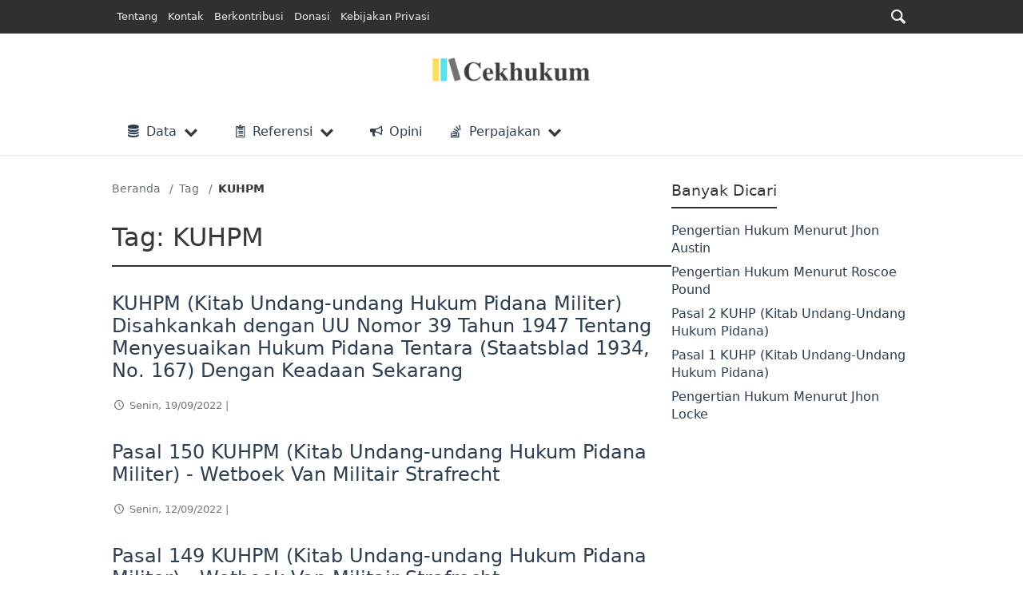

--- FILE ---
content_type: text/html; charset=UTF-8
request_url: https://cekhukum.com/tag/kuhpm/
body_size: 18157
content:
<!DOCTYPE html>
<html lang="id" amp="" data-amp-auto-lightbox-disable transformed="self;v=1" i-amphtml-layout="" i-amphtml-no-boilerplate="" i-amphtml-binding>
<head><meta charset="utf-8"><meta name="viewport" content="width=device-width"><link rel="preconnect" href="https://cdn.ampproject.org"><style amp-runtime="" i-amphtml-version="012512221826001">html{overflow-x:hidden!important}html.i-amphtml-fie{height:100%!important;width:100%!important}html:not([amp4ads]),html:not([amp4ads]) body{height:auto!important}html:not([amp4ads]) body{margin:0!important}body{-webkit-text-size-adjust:100%;-moz-text-size-adjust:100%;-ms-text-size-adjust:100%;text-size-adjust:100%}html.i-amphtml-singledoc.i-amphtml-embedded{-ms-touch-action:pan-y pinch-zoom;touch-action:pan-y pinch-zoom}html.i-amphtml-fie>body,html.i-amphtml-singledoc>body{overflow:visible!important}html.i-amphtml-fie:not(.i-amphtml-inabox)>body,html.i-amphtml-singledoc:not(.i-amphtml-inabox)>body{position:relative!important}html.i-amphtml-ios-embed-legacy>body{overflow-x:hidden!important;overflow-y:auto!important;position:absolute!important}html.i-amphtml-ios-embed{overflow-y:auto!important;position:static}#i-amphtml-wrapper{overflow-x:hidden!important;overflow-y:auto!important;position:absolute!important;top:0!important;left:0!important;right:0!important;bottom:0!important;margin:0!important;display:block!important}html.i-amphtml-ios-embed.i-amphtml-ios-overscroll,html.i-amphtml-ios-embed.i-amphtml-ios-overscroll>#i-amphtml-wrapper{-webkit-overflow-scrolling:touch!important}#i-amphtml-wrapper>body{position:relative!important;border-top:1px solid transparent!important}#i-amphtml-wrapper+body{visibility:visible}#i-amphtml-wrapper+body .i-amphtml-lightbox-element,#i-amphtml-wrapper+body[i-amphtml-lightbox]{visibility:hidden}#i-amphtml-wrapper+body[i-amphtml-lightbox] .i-amphtml-lightbox-element{visibility:visible}#i-amphtml-wrapper.i-amphtml-scroll-disabled,.i-amphtml-scroll-disabled{overflow-x:hidden!important;overflow-y:hidden!important}amp-instagram{padding:54px 0px 0px!important;background-color:#fff}amp-iframe iframe{box-sizing:border-box!important}[amp-access][amp-access-hide]{display:none}[subscriptions-dialog],body:not(.i-amphtml-subs-ready) [subscriptions-action],body:not(.i-amphtml-subs-ready) [subscriptions-section]{display:none!important}amp-experiment,amp-live-list>[update]{display:none}amp-list[resizable-children]>.i-amphtml-loading-container.amp-hidden{display:none!important}amp-list [fetch-error],amp-list[load-more] [load-more-button],amp-list[load-more] [load-more-end],amp-list[load-more] [load-more-failed],amp-list[load-more] [load-more-loading]{display:none}amp-list[diffable] div[role=list]{display:block}amp-story-page,amp-story[standalone]{min-height:1px!important;display:block!important;height:100%!important;margin:0!important;padding:0!important;overflow:hidden!important;width:100%!important}amp-story[standalone]{background-color:#000!important;position:relative!important}amp-story-page{background-color:#757575}amp-story .amp-active>div,amp-story .i-amphtml-loader-background{display:none!important}amp-story-page:not(:first-of-type):not([distance]):not([active]){transform:translateY(1000vh)!important}amp-autocomplete{position:relative!important;display:inline-block!important}amp-autocomplete>input,amp-autocomplete>textarea{padding:0.5rem;border:1px solid rgba(0,0,0,.33)}.i-amphtml-autocomplete-results,amp-autocomplete>input,amp-autocomplete>textarea{font-size:1rem;line-height:1.5rem}[amp-fx^=fly-in]{visibility:hidden}amp-script[nodom],amp-script[sandboxed]{position:fixed!important;top:0!important;width:1px!important;height:1px!important;overflow:hidden!important;visibility:hidden}
/*# sourceURL=/css/ampdoc.css*/[hidden]{display:none!important}.i-amphtml-element{display:inline-block}.i-amphtml-blurry-placeholder{transition:opacity 0.3s cubic-bezier(0.0,0.0,0.2,1)!important;pointer-events:none}[layout=nodisplay]:not(.i-amphtml-element){display:none!important}.i-amphtml-layout-fixed,[layout=fixed][width][height]:not(.i-amphtml-layout-fixed){display:inline-block;position:relative}.i-amphtml-layout-responsive,[layout=responsive][width][height]:not(.i-amphtml-layout-responsive),[width][height][heights]:not([layout]):not(.i-amphtml-layout-responsive),[width][height][sizes]:not(img):not([layout]):not(.i-amphtml-layout-responsive){display:block;position:relative}.i-amphtml-layout-intrinsic,[layout=intrinsic][width][height]:not(.i-amphtml-layout-intrinsic){display:inline-block;position:relative;max-width:100%}.i-amphtml-layout-intrinsic .i-amphtml-sizer{max-width:100%}.i-amphtml-intrinsic-sizer{max-width:100%;display:block!important}.i-amphtml-layout-container,.i-amphtml-layout-fixed-height,[layout=container],[layout=fixed-height][height]:not(.i-amphtml-layout-fixed-height){display:block;position:relative}.i-amphtml-layout-fill,.i-amphtml-layout-fill.i-amphtml-notbuilt,[layout=fill]:not(.i-amphtml-layout-fill),body noscript>*{display:block;overflow:hidden!important;position:absolute;top:0;left:0;bottom:0;right:0}body noscript>*{position:absolute!important;width:100%;height:100%;z-index:2}body noscript{display:inline!important}.i-amphtml-layout-flex-item,[layout=flex-item]:not(.i-amphtml-layout-flex-item){display:block;position:relative;-ms-flex:1 1 auto;flex:1 1 auto}.i-amphtml-layout-fluid{position:relative}.i-amphtml-layout-size-defined{overflow:hidden!important}.i-amphtml-layout-awaiting-size{position:absolute!important;top:auto!important;bottom:auto!important}i-amphtml-sizer{display:block!important}@supports (aspect-ratio:1/1){i-amphtml-sizer.i-amphtml-disable-ar{display:none!important}}.i-amphtml-blurry-placeholder,.i-amphtml-fill-content{display:block;height:0;max-height:100%;max-width:100%;min-height:100%;min-width:100%;width:0;margin:auto}.i-amphtml-layout-size-defined .i-amphtml-fill-content{position:absolute;top:0;left:0;bottom:0;right:0}.i-amphtml-replaced-content,.i-amphtml-screen-reader{padding:0!important;border:none!important}.i-amphtml-screen-reader{position:fixed!important;top:0px!important;left:0px!important;width:4px!important;height:4px!important;opacity:0!important;overflow:hidden!important;margin:0!important;display:block!important;visibility:visible!important}.i-amphtml-screen-reader~.i-amphtml-screen-reader{left:8px!important}.i-amphtml-screen-reader~.i-amphtml-screen-reader~.i-amphtml-screen-reader{left:12px!important}.i-amphtml-screen-reader~.i-amphtml-screen-reader~.i-amphtml-screen-reader~.i-amphtml-screen-reader{left:16px!important}.i-amphtml-unresolved{position:relative;overflow:hidden!important}.i-amphtml-select-disabled{-webkit-user-select:none!important;-ms-user-select:none!important;user-select:none!important}.i-amphtml-notbuilt,[layout]:not(.i-amphtml-element),[width][height][heights]:not([layout]):not(.i-amphtml-element),[width][height][sizes]:not(img):not([layout]):not(.i-amphtml-element){position:relative;overflow:hidden!important;color:transparent!important}.i-amphtml-notbuilt:not(.i-amphtml-layout-container)>*,[layout]:not([layout=container]):not(.i-amphtml-element)>*,[width][height][heights]:not([layout]):not(.i-amphtml-element)>*,[width][height][sizes]:not([layout]):not(.i-amphtml-element)>*{display:none}amp-img:not(.i-amphtml-element)[i-amphtml-ssr]>img.i-amphtml-fill-content{display:block}.i-amphtml-notbuilt:not(.i-amphtml-layout-container),[layout]:not([layout=container]):not(.i-amphtml-element),[width][height][heights]:not([layout]):not(.i-amphtml-element),[width][height][sizes]:not(img):not([layout]):not(.i-amphtml-element){color:transparent!important;line-height:0!important}.i-amphtml-ghost{visibility:hidden!important}.i-amphtml-element>[placeholder],[layout]:not(.i-amphtml-element)>[placeholder],[width][height][heights]:not([layout]):not(.i-amphtml-element)>[placeholder],[width][height][sizes]:not([layout]):not(.i-amphtml-element)>[placeholder]{display:block;line-height:normal}.i-amphtml-element>[placeholder].amp-hidden,.i-amphtml-element>[placeholder].hidden{visibility:hidden}.i-amphtml-element:not(.amp-notsupported)>[fallback],.i-amphtml-layout-container>[placeholder].amp-hidden,.i-amphtml-layout-container>[placeholder].hidden{display:none}.i-amphtml-layout-size-defined>[fallback],.i-amphtml-layout-size-defined>[placeholder]{position:absolute!important;top:0!important;left:0!important;right:0!important;bottom:0!important;z-index:1}amp-img[i-amphtml-ssr]:not(.i-amphtml-element)>[placeholder]{z-index:auto}.i-amphtml-notbuilt>[placeholder]{display:block!important}.i-amphtml-hidden-by-media-query{display:none!important}.i-amphtml-element-error{background:red!important;color:#fff!important;position:relative!important}.i-amphtml-element-error:before{content:attr(error-message)}i-amp-scroll-container,i-amphtml-scroll-container{position:absolute;top:0;left:0;right:0;bottom:0;display:block}i-amp-scroll-container.amp-active,i-amphtml-scroll-container.amp-active{overflow:auto;-webkit-overflow-scrolling:touch}.i-amphtml-loading-container{display:block!important;pointer-events:none;z-index:1}.i-amphtml-notbuilt>.i-amphtml-loading-container{display:block!important}.i-amphtml-loading-container.amp-hidden{visibility:hidden}.i-amphtml-element>[overflow]{cursor:pointer;position:relative;z-index:2;visibility:hidden;display:initial;line-height:normal}.i-amphtml-layout-size-defined>[overflow]{position:absolute}.i-amphtml-element>[overflow].amp-visible{visibility:visible}template{display:none!important}.amp-border-box,.amp-border-box *,.amp-border-box :after,.amp-border-box :before{box-sizing:border-box}amp-pixel{display:none!important}amp-analytics,amp-auto-ads,amp-story-auto-ads{position:fixed!important;top:0!important;width:1px!important;height:1px!important;overflow:hidden!important;visibility:hidden}amp-story{visibility:hidden!important}html.i-amphtml-fie>amp-analytics{position:initial!important}[visible-when-invalid]:not(.visible),form [submit-error],form [submit-success],form [submitting]{display:none}amp-accordion{display:block!important}@media (min-width:1px){:where(amp-accordion>section)>:first-child{margin:0;background-color:#efefef;padding-right:20px;border:1px solid #dfdfdf}:where(amp-accordion>section)>:last-child{margin:0}}amp-accordion>section{float:none!important}amp-accordion>section>*{float:none!important;display:block!important;overflow:hidden!important;position:relative!important}amp-accordion,amp-accordion>section{margin:0}amp-accordion:not(.i-amphtml-built)>section>:last-child{display:none!important}amp-accordion:not(.i-amphtml-built)>section[expanded]>:last-child{display:block!important}
/*# sourceURL=/css/ampshared.css*/</style><meta name="robots" content="max-image-preview:large"><meta name="generator" content="WordPress 6.9"><meta name="generator" content="Site Kit by Google 1.170.0"><meta name="generator" content="AMP Plugin v2.5.5; mode=standard"><meta name="msapplication-TileImage" content="https://cekhukum.com/wp-content/uploads/2021/06/cropped-Fav-270x270.png"><link rel="dns-prefetch" href="//www.googletagmanager.com"><link rel="preload" href="https://cekhukum.com/wp-content/themes/law-library/assets/fontello/font/fontello.woff2" as="font" crossorigin=""><script async="" src="https://cdn.ampproject.org/v0.mjs" type="module" crossorigin="anonymous"></script><script async nomodule src="https://cdn.ampproject.org/v0.js" crossorigin="anonymous"></script><script src="https://cdn.ampproject.org/v0/amp-analytics-0.1.mjs" async="" custom-element="amp-analytics" type="module" crossorigin="anonymous"></script><script async nomodule src="https://cdn.ampproject.org/v0/amp-analytics-0.1.js" crossorigin="anonymous" custom-element="amp-analytics"></script><script src="https://cdn.ampproject.org/v0/amp-bind-0.1.mjs" async="" custom-element="amp-bind" type="module" crossorigin="anonymous"></script><script async nomodule src="https://cdn.ampproject.org/v0/amp-bind-0.1.js" crossorigin="anonymous" custom-element="amp-bind"></script><script src="https://cdn.ampproject.org/v0/amp-form-0.1.mjs" async="" custom-element="amp-form" type="module" crossorigin="anonymous"></script><script async nomodule src="https://cdn.ampproject.org/v0/amp-form-0.1.js" crossorigin="anonymous" custom-element="amp-form"></script><script src="https://cdn.ampproject.org/v0/amp-list-0.1.mjs" async="" custom-element="amp-list" type="module" crossorigin="anonymous"></script><script async nomodule src="https://cdn.ampproject.org/v0/amp-list-0.1.js" crossorigin="anonymous" custom-element="amp-list"></script><script src="https://cdn.ampproject.org/v0/amp-mega-menu-0.1.mjs" async="" custom-element="amp-mega-menu" type="module" crossorigin="anonymous"></script><script async nomodule src="https://cdn.ampproject.org/v0/amp-mega-menu-0.1.js" crossorigin="anonymous" custom-element="amp-mega-menu"></script><script src="https://cdn.ampproject.org/v0/amp-mustache-0.2.mjs" async="" custom-template="amp-mustache" type="module" crossorigin="anonymous"></script><script async nomodule src="https://cdn.ampproject.org/v0/amp-mustache-0.2.js" crossorigin="anonymous" custom-template="amp-mustache"></script><script src="https://cdn.ampproject.org/v0/amp-script-0.1.mjs" async="" custom-element="amp-script" type="module" crossorigin="anonymous"></script><script async nomodule src="https://cdn.ampproject.org/v0/amp-script-0.1.js" crossorigin="anonymous" custom-element="amp-script"></script><script src="https://cdn.ampproject.org/v0/amp-sidebar-0.1.mjs" async="" custom-element="amp-sidebar" type="module" crossorigin="anonymous"></script><script async nomodule src="https://cdn.ampproject.org/v0/amp-sidebar-0.1.js" crossorigin="anonymous" custom-element="amp-sidebar"></script><link rel="icon" href="https://cekhukum.com/wp-content/uploads/2021/06/cropped-Fav-32x32.png" sizes="32x32"><link rel="icon" href="https://cekhukum.com/wp-content/uploads/2021/06/cropped-Fav-192x192.png" sizes="192x192"><style amp-custom="">amp-img:is([sizes=auto i],[sizes^="auto," i]){contain-intrinsic-size:3000px 1500px}amp-img.amp-wp-enforced-sizes{object-fit:contain}amp-img img,amp-img noscript{image-rendering:inherit;object-fit:inherit;object-position:inherit}:root{--wp-block-synced-color:#7a00df;--wp-block-synced-color--rgb:122,0,223;--wp-bound-block-color:var(--wp-block-synced-color);--wp-editor-canvas-background:#ddd;--wp-admin-theme-color:#007cba;--wp-admin-theme-color--rgb:0,124,186;--wp-admin-theme-color-darker-10:#006ba1;--wp-admin-theme-color-darker-10--rgb:0,107,160.5;--wp-admin-theme-color-darker-20:#005a87;--wp-admin-theme-color-darker-20--rgb:0,90,135;--wp-admin-border-width-focus:2px}@media (min-resolution:192dpi){:root{--wp-admin-border-width-focus:1.5px}}:root{--wp--preset--font-size--normal:16px;--wp--preset--font-size--huge:42px}.aligncenter{clear:both}.screen-reader-text{border:0;clip-path:inset(50%);height:1px;margin:-1px;overflow:hidden;padding:0;position:absolute;width:1px}.screen-reader-text:not(#_#_#_#_#_#_#_){word-wrap:normal}.screen-reader-text:focus{background-color:#ddd;clip-path:none;color:#444;display:block;font-size:1em;height:auto;left:5px;line-height:normal;padding:15px 23px 14px;text-decoration:none;top:5px;width:auto;z-index:100000}html :where(.has-border-color){border-style:solid}html :where([data-amp-original-style*=border-top-color]){border-top-style:solid}html :where([data-amp-original-style*=border-right-color]){border-right-style:solid}html :where([data-amp-original-style*=border-bottom-color]){border-bottom-style:solid}html :where([data-amp-original-style*=border-left-color]){border-left-style:solid}html :where([data-amp-original-style*=border-width]){border-style:solid}html :where([data-amp-original-style*=border-top-width]){border-top-style:solid}html :where([data-amp-original-style*=border-right-width]){border-right-style:solid}html :where([data-amp-original-style*=border-bottom-width]){border-bottom-style:solid}html :where([data-amp-original-style*=border-left-width]){border-left-style:solid}html :where(amp-img[class*=wp-image-]),html :where(amp-anim[class*=wp-image-]){height:auto;max-width:100%}:where(figure){margin:0 0 1em}html :where(.is-position-sticky){--wp-admin--admin-bar--position-offset:var(--wp-admin--admin-bar--height,0px)}@media screen and (max-width:600px){html :where(.is-position-sticky){--wp-admin--admin-bar--position-offset:0px}}:root{--wp--preset--aspect-ratio--square:1;--wp--preset--aspect-ratio--4-3:4/3;--wp--preset--aspect-ratio--3-4:3/4;--wp--preset--aspect-ratio--3-2:3/2;--wp--preset--aspect-ratio--2-3:2/3;--wp--preset--aspect-ratio--16-9:16/9;--wp--preset--aspect-ratio--9-16:9/16;--wp--preset--color--black:#000;--wp--preset--color--cyan-bluish-gray:#abb8c3;--wp--preset--color--white:#fff;--wp--preset--color--pale-pink:#f78da7;--wp--preset--color--vivid-red:#cf2e2e;--wp--preset--color--luminous-vivid-orange:#ff6900;--wp--preset--color--luminous-vivid-amber:#fcb900;--wp--preset--color--light-green-cyan:#7bdcb5;--wp--preset--color--vivid-green-cyan:#00d084;--wp--preset--color--pale-cyan-blue:#8ed1fc;--wp--preset--color--vivid-cyan-blue:#0693e3;--wp--preset--color--vivid-purple:#9b51e0;--wp--preset--gradient--vivid-cyan-blue-to-vivid-purple:linear-gradient(135deg,#0693e3 0%,#9b51e0 100%);--wp--preset--gradient--light-green-cyan-to-vivid-green-cyan:linear-gradient(135deg,#7adcb4 0%,#00d082 100%);--wp--preset--gradient--luminous-vivid-amber-to-luminous-vivid-orange:linear-gradient(135deg,#fcb900 0%,#ff6900 100%);--wp--preset--gradient--luminous-vivid-orange-to-vivid-red:linear-gradient(135deg,#ff6900 0%,#cf2e2e 100%);--wp--preset--gradient--very-light-gray-to-cyan-bluish-gray:linear-gradient(135deg,#eee 0%,#a9b8c3 100%);--wp--preset--gradient--cool-to-warm-spectrum:linear-gradient(135deg,#4aeadc 0%,#9778d1 20%,#cf2aba 40%,#ee2c82 60%,#fb6962 80%,#fef84c 100%);--wp--preset--gradient--blush-light-purple:linear-gradient(135deg,#ffceec 0%,#9896f0 100%);--wp--preset--gradient--blush-bordeaux:linear-gradient(135deg,#fecda5 0%,#fe2d2d 50%,#6b003e 100%);--wp--preset--gradient--luminous-dusk:linear-gradient(135deg,#ffcb70 0%,#c751c0 50%,#4158d0 100%);--wp--preset--gradient--pale-ocean:linear-gradient(135deg,#fff5cb 0%,#b6e3d4 50%,#33a7b5 100%);--wp--preset--gradient--electric-grass:linear-gradient(135deg,#caf880 0%,#71ce7e 100%);--wp--preset--gradient--midnight:linear-gradient(135deg,#020381 0%,#2874fc 100%);--wp--preset--font-size--small:13px;--wp--preset--font-size--medium:20px;--wp--preset--font-size--large:36px;--wp--preset--font-size--x-large:42px;--wp--preset--spacing--20:.44rem;--wp--preset--spacing--30:.67rem;--wp--preset--spacing--40:1rem;--wp--preset--spacing--50:1.5rem;--wp--preset--spacing--60:2.25rem;--wp--preset--spacing--70:3.38rem;--wp--preset--spacing--80:5.06rem;--wp--preset--shadow--natural:6px 6px 9px rgba(0,0,0,.2);--wp--preset--shadow--deep:12px 12px 50px rgba(0,0,0,.4);--wp--preset--shadow--sharp:6px 6px 0px rgba(0,0,0,.2);--wp--preset--shadow--outlined:6px 6px 0px -3px #fff,6px 6px #000;--wp--preset--shadow--crisp:6px 6px 0px #000}:where(.is-layout-flex){gap:.5em}:where(.is-layout-grid){gap:.5em}:where(.wp-block-columns.is-layout-flex){gap:2em}:where(.wp-block-columns.is-layout-grid){gap:2em}:where(.wp-block-post-template.is-layout-flex){gap:1.25em}:where(.wp-block-post-template.is-layout-grid){gap:1.25em}@font-face{font-family:"fontello";src:url("https://cekhukum.com/wp-content/themes/law-library/assets/fontello/font/fontello.woff2") format("woff2"),url("https://cekhukum.com/wp-content/themes/law-library/assets/fontello/font/fontello.woff") format("woff"),url("https://cekhukum.com/wp-content/themes/law-library/assets/fontello/font/fontello.ttf") format("truetype"),url("https://cekhukum.com/wp-content/themes/law-library/assets/fontello/font/fontello.svg#fontello") format("svg");font-weight:normal;font-style:normal;font-display:swap}[class^="ic-"]:before,[class*=" ic-"]:before{font-family:"fontello";font-style:normal;font-weight:normal;speak:never;display:inline-block;text-decoration:inherit;width:1em;text-align:center;font-variant:normal;text-transform:none;line-height:1em;margin-right:.2em;margin-left:.2em;-webkit-font-smoothing:antialiased;-moz-osx-font-smoothing:grayscale}.ic-stackoverflow:before{content:""}.ic-pinboard:before{content:""}.ic-group:before{content:""}.ic-phone:before{content:""}.ic-clipboard:before{content:""}.ic-megaphone:before{content:""}.ic-caret-left:before{content:""}.ic-caret-right:before{content:""}.ic-search:before{content:""}.ic-home:before{content:""}.ic-pencil:before{content:""}.ic-briefcase:before{content:""}.ic-close:before{content:""}.ic-clock:before{content:""}.ic-database:before{content:""}.ic-envelope-open-o:before{content:""}:root{--text-align:inherit;--bg-color:#fff;--line-height:1.4;--font-weight:400;--gutter-spaced:1rem;--gutter-x:.75rem;--gutter-x-min:-.75rem;--font-size:16px;--font-family:system-ui,-apple-system,"Segoe UI",Roboto,"Helvetica Neue",Arial,"Noto Sans","Liberation Sans",sans-serif,"Apple Color Emoji","Segoe UI Emoji","Segoe UI Symbol","Noto Color Emoji";--fontello:"fontello",var(--font-family);--dashicons:dashicons,var(--font-family);--font-monospace:SFMono-Regular,Menlo,Monaco,Consolas,"Liberation Mono","Courier New",monospace;--lighter-dark:#73777a;--lighten-dark:#495057;--light-dark:#292d32;--dark:#212529;--darker:#17181a;--white:#fff;--darker-white:#f1eeee;--link-color:#1f80e0;--link-hover-color:#135fac;--green:#16a085;--light-green:#27ae60;--blue:#2980b9;--light-blue:#3498db;--purple:#8e44ad;--light-purple:#9b59b6;--gray:#bdc3c7;--light-gray:#ecf0f1;--night:#2c3e50;--light-night:#34495e;--darker-night:#203142;--grey:#687272;--light-grey:#95a5a6;--red:#c0392b;--light-red:#e74c3c;--orange:#f39c12;--light-orange:#f1c40f;--color:#383838;--color-hover:#212020;--code:var(--red);--black-trans-light:rgba(0,0,0,.1);--black-trans:rgba(0,0,0,.25);--black-trans-dark:rgba(0,0,0,.5);--prop-transition:ease .2s;--prop-transition-fast:ease .1s;--prop-transition-normal:ease .25s;--prop-transition-medium:ease .4s;--prop-transition-low:ease .8s}html *,html *::after,html *::before{box-sizing:border-box}body{font-family:var(--font-family);font-size:var(--font-size);color:var(--color);margin:0;padding:0;font-weight:var(--font-weight);text-align:var(--text-align,inherit);background-color:var(--bg-color);line-height:var(--line-height);-webkit-text-size-adjust:100%;-webkit-tap-highlight-color:rgba(0,0,0,0)}h2,h1{margin-top:0;margin-bottom:.5rem;font-weight:500;line-height:1.2}h1{font-size:2.5em}h2{font-size:2em}p{margin-top:0;margin-bottom:1rem}html:not([amp]):not([data-ampdevmode]) [layout="nodisplay"],[hidden]{display:none}ol,ul{padding-left:2rem}ol,ul{margin-top:0;margin-bottom:1rem}ol ol,ul ul,ol ul,ul ol{margin-bottom:0}a{color:var(--link-color);text-decoration:none}a:hover{color:var(--link-hover-color)}a:not([href]):not([class]),a:not([href]):not([class]):hover{color:inherit;text-decoration:none}amp-img{vertical-align:middle}label{display:inline-block}button{border-radius:0}button:focus:not(:focus-visible){outline:0}input,button{margin:0;font-family:inherit;font-size:inherit;line-height:inherit}button{text-transform:none}[role=button]{cursor:pointer}button,[type=button],[type=reset],[type=submit]{-webkit-appearance:button}button:not(:disabled),[type=button]:not(:disabled),[type=reset]:not(:disabled),[type=submit]:not(:disabled){cursor:pointer}::-moz-focus-inner{padding:0;border-style:none}amp-img{max-width:100%}.text-center{text-align:center}.text-small{font-size:.875em}@keyframes left-right{0%{transform:translateX(100%)}50%{transform:translateX(-100%)}100%{transform:translateX(100%)}}@keyframes spin{0%{transform:rotate(0deg)}100%{transform:rotate(359deg)}}.aligncenter{text-align:center}.aligncenter{display:block;margin-left:auto;margin-right:auto;max-width:100%}amp-img img{object-fit:contain}amp-script#global-script{position:initial;opacity:1;display:initial}#page{min-height:100vh}.container{width:100%;padding-right:var(--gutter-x);padding-left:var(--gutter-x);margin-right:auto;margin-left:auto}button,.btn{display:inline-block;font-weight:400;line-height:1.5;color:var(--color);text-align:center;text-decoration:none;vertical-align:middle;cursor:pointer;-webkit-user-select:none;-moz-user-select:none;user-select:none;background:var(--light-gray);border:0;padding:.375rem .75rem;font-size:1rem;border-radius:.25rem}button:disabled,.btn:disabled{cursor:not-allowed;opacity:.9}.btn:hover{color:var(--color-hover)}button:focus,.btn:focus{outline:0}.input-group{position:relative;display:flex;flex-wrap:wrap;align-items:stretch;width:100%}input[type="hidden"]{display:none}.input-group > input[type]:not([type="radio"]):not([type="checkbox"]){position:relative;flex:1 1 auto;width:1%;min-width:0}.input-group > input[type]:not([type="radio"]):not([type="checkbox"]):focus{z-index:3}.input-group .btn,.input-group button{position:relative;z-index:2}.input-group .btn:focus,.input-group button:focus{z-index:3}.input-group > .form-control,.input-group > input[type]:not([type="radio"]):not([type="checkbox"]){border-top-right-radius:0;border-bottom-right-radius:0}input[type]:not([type="radio"]):not([type="checkbox"]),.form-control{display:inline-block;padding:.375rem .75rem;font-size:1rem;font-weight:400;line-height:1.5;color:var(--color);background-color:var(--background);background-clip:padding-box;border:1px solid;-webkit-appearance:none;-moz-appearance:none;appearance:none;border-radius:.25rem}.form-control{display:block;width:100%}input[type=checkbox]{border-radius:.25em}input[type=checkbox]:checked{background-image:url("data:image/svg+xml,%3csvg xmlns=\'http://www.w3.org/2000/svg\' viewBox=\'0 0 20 20\'%3e%3cpath fill=\'none\' stroke=\'%23fff\' stroke-linecap=\'round\' stroke-linejoin=\'round\' stroke-width=\'3\' d=\'M6 10l3 3l6-6\'/%3e%3c/svg%3e")}input[type=checkbox]:indeterminate{background-color:var(--blue);border-color:var(--blue);background-image:url("data:image/svg+xml,%3csvg xmlns=\'http://www.w3.org/2000/svg\' viewBox=\'0 0 20 20\'%3e%3cpath fill=\'none\' stroke=\'%23fff\' stroke-linecap=\'round\' stroke-linejoin=\'round\' stroke-width=\'3\' d=\'M6 10h8\'/%3e%3c/svg%3e")}input[type=radio]{border-radius:50%}input[type=radio]:checked{background-image:url("data:image/svg+xml,%3csvg xmlns=\'http://www.w3.org/2000/svg\' viewBox=\'-4 -4 8 8\'%3e%3ccircle r=\'2\' fill=\'%23fff\'/%3e%3c/svg%3e")}input:active{filter:brightness(90%)}input:focus{outline:0}button.animate-toggle{position:relative;aspect-ratio:1/1;padding:0}button.animate-toggle span{position:relative;display:block;background:var(--dark);height:4px;margin:4px;width:30px;border-radius:4px;transform:translate(0) scaleX(1);opacity:1;transition:all var(--prop-transition-normal)}amp-sidebar{width:350px;max-width:calc(100vw - 80px);scrollbar-track-color:transparent;scrollbar-width:none}amp-sidebar::-webkit-scrollbar{display:none}amp-sidebar a{text-decoration:none}amp-sidebar li.menu-item{display:flex;flex-direction:row;flex-wrap:wrap;align-content:stretch;margin:.2em 0}amp-sidebar .sub-menu-close + li.menu-item.menu-item-has-children{margin-top:0}amp-sidebar .menu-item > a{flex:1 1 100%;padding:.9em 0 .9em 1em}amp-sidebar .menu-item-has-children > a{flex:1 1 calc(100% - 50px)}amp-sidebar .menu-item-has-children > a + .submenu-open{flex:1 1 calc(40px - 1px);width:calc(40px - 1px);display:flex;flex-direction:row;align-items:center;justify-content:center}amp-sidebar .sub-menu-close{position:sticky;top:0;display:flex;padding:1em 10px;align-items:stretch;flex-wrap:nowrap;flex-direction:row;align-content:center;border-bottom:1px solid rgba(0,0,0,.1);justify-content:space-between;z-index:999}amp-sidebar .sub-menu-close > *{display:flex;align-items:center}amp-sidebar .menu-item.search-box-menu{display:block;padding:var(--gutter-x)}[role="search"]{display:flex;flex:1}[role="search"] > input[type]:not([type="radio"]):not([type="checkbox"]),[role="search"] .input-group > input[type]:not([type="radio"]):not([type="checkbox"]),amp-sidebar .search-box-menu .input-group input[type]:not([type="radio"]):not([type="checkbox"]):active,amp-sidebar .search-box-menu .input-group input[type]:not([type="radio"]):not([type="checkbox"]){background:var(--white);filter:brightness(100%);border-top-right-radius:.25rem;border-bottom-right-radius:.25rem;padding-right:35px}[role="search"] .input-group > .input-group-text{border:0;z-index:5}.input-group-text{display:flex;align-items:center;font-size:1rem;font-weight:400;line-height:1.5;text-align:center;white-space:nowrap;border:1px solid;border-radius:.25rem}[role="search"] .input-group > .input-group-text > button,[role="search"] .input-group > input[type]:not([type="radio"]):not([type="checkbox"]) + button,[role="search"] .input-group > input[type]:not([type="radio"]):not([type="checkbox"]) + .btn,[role="search"] > input[type]:not([type="radio"]):not([type="checkbox"]) + button,[role="search"] > input[type]:not([type="radio"]):not([type="checkbox"]) + .btn{align-items:center;font-size:1rem;font-weight:400;line-height:1.5;text-align:center;white-space:nowrap;border:0;height:calc(2.4rem - 8px);width:calc(2.4rem - 8px);margin-left:-30px;left:-6px;top:4px;position:relative;padding:0;border-radius:.25rem;z-index:5;display:inline-block;background:var(--light-gray)}[role="search"] .input-group > .input-group-text > button,[role="search"] .input-group > .input-group-text > .btn{top:auto}[role="search"] > input[type]:not([type="radio"]):not([type="checkbox"]):focus + .btn,[role="search"] > input[type]:not([type="radio"]):not([type="checkbox"]):focus + button,[role="search"] .input-group > input[type]:not([type="radio"]):not([type="checkbox"]):focus + .btn,[role="search"] .input-group > input[type]:not([type="radio"]):not([type="checkbox"]):focus + button,[role="search"] .input-group > input[type]:not([type="radio"]):not([type="checkbox"]):focus + .input-group-text > button{background:var(--primary-color);color:var(--primary-text-color)}amp-script[class*="-hydrated"]{display:none}.navigation a{text-decoration:none}.navigation li{list-style:none}.navigation > .container{display:block}.mobile-home-link{display:flex;justify-content:center;align-content:stretch;align-items:stretch}.top-bar{z-index:1101;position:relative}.top-bar .search-button-wrap button{font-size:1.8em}.top-bar .search-bar-wrapper{font-size:.8rem;display:flex;flex-direction:row;flex-wrap:nowrap;justify-content:flex-end;align-items:center;align-content:center;column-gap:1em;margin:0;padding:.3em 0}#top-bar input[type="search"],#top-bar input[type="search"].form-control{font-size:.8rem;border:0}#top-bar input[type="search"]::placeholder,#top-bar input[type="search"].form-control::placeholder{color:var(--light-gray)}.top-bar .top-menu,.top-bar .search-bar{flex:1}#top-bar input[type="search"].form-control + button{border:0;height:1.6em;width:1.6em;top:.25em;left:0;background:transparent;color:var(--primary-text-color)}.main-logo a{text-decoration:none}.navigation-top{position:sticky;top:0;z-index:1090;display:block}.main-navigation-menu > .search-bar:not([hidden]),.main-navigation-menu > amp-mega-menu:not([hidden]){display:block;height:60px}.top-bar ul{padding:0}.top-bar ul,.main-navigation-menu ul.menu{height:100%;display:flex;align-items:center;overflow-x:auto;overflow-y:visible;scroll-behavior:smooth;touch-action:pan-x;scrollbar-width:0;justify-content:center;margin-top:0;margin-bottom:0;padding-top:0;padding-bottom:0}.main-navigation-menu ul.menu{display:flex;flex-wrap:nowrap;justify-content:space-between;justify-content:flex-start;align-items:center;flex-direction:row}.navigation-top ul.menu > li:first-child{padding-left:1rem}.top-bar ul{justify-content:flex-start}.top-bar li{padding:.5em}.main-navigation-menu ul.menu::-webkit-scrollbar{display:none}amp-mega-menu nav{display:flex;flex-direction:column;justify-content:space-evenly;align-items:stretch;height:100%}.menu-item .menu-item-icon{margin-right:.3em;display:inline}.main-navigation-menu .navigation-toggle::after{content:"";font-family:var(--fontello);display:inline-block;padding:10px;transition:all var(--prop-transition);top:.1em;position:relative}.navigation-top ul.menu > li[open] > .navigation-toggle::after{transform:rotate(180deg)}.navigation-top ul.menu > li{padding:0 1rem;align-self:stretch}.navigation-top ul.menu > li.current-menu-item::after{content:"";height:3px;display:block;position:relative;margin:-3px -1rem 0}.navigation-top ul.menu > li a{display:inline-block;padding:1.3rem 0}.main-navigation-menu ul.menu > li.menu-item-has-children > div{top:100%;padding:1rem calc(1rem + 5px + var(--gutter-x));border-top:3px solid;border-radius:0}.main-navigation-menu li.menu-item-has-children ul{padding:0;list-style:none}.main-navigation-menu li.menu-item-has-children ul a{padding:.5rem 0;display:block}.main-navigation-menu ul.menu > li > div > ul{display:flex;flex-direction:row;flex-wrap:wrap;align-items:flex-start;justify-content:space-between;column-gap:1rem;padding:0 var(--gutter-x)}.main-navigation-menu ul.menu > li > div div{box-shadow:none;display:block;width:100%}.main-navigation-menu ul.menu > li > div > ul > li{flex-basis:calc(100% / 4 - 1rem);display:flex;flex-direction:column;flex-wrap:nowrap;align-items:flex-start;align-content:flex-start}.main-navigation-menu ul.menu > li > div > ul > li > a{font-weight:bolder;display:block;width:100%;margin-bottom:1rem;padding:1rem 0}.main-navigation-menu ul.menu > li > div > ul > li.menu-item-has-children > a{border-bottom:2px solid}.search-button-wrap button{background:transparent;font-size:1.6em;margin:0;padding:0}.main-navigation-menu > .search-bar:not([hidden]){display:flex;flex-direction:row;flex-wrap:nowrap;justify-content:center;align-items:center;flex:1}.main-navigation-menu > .search-button-wrap{display:flex;flex-basis:50px;justify-content:center}.mobile-menu{display:none;position:fixed;width:100%;bottom:0;z-index:1093;height:70px}.mobile-menu .mobile-menu-container{display:block;width:100%;height:100%}.mobile-navigation-menu{list-style:none;padding:0;display:flex;flex-wrap:wrap;align-items:flex-end;text-align:center;align-content:space-between;flex-direction:row;margin-block-start:0;margin-block-end:0;margin:0;height:100%}.mobile-navigation-menu ul{display:none}.mobile-navigation-menu li{flex:1;text-align:center;display:flex;flex-direction:column;flex-wrap:nowrap;justify-content:space-evenly;line-height:normal}.mobile-navigation-menu li [data-target="#search-section"]{border:0;border-radius:0;background:none;line-height:normal;outline:0}.mobile-navigation-menu li a,.mobile-navigation-menu li [data-target="#search-section"]{display:block;width:100%;font-size:.7em;text-decoration:none;padding:.5rem 0}#page:not(.search-opened) .mobile-navigation-menu li.current-menu-item a,.mobile-navigation-menu li [class*="search-opened"]{border-top:3px solid;padding-top:calc(.5rem - 3px)}.mobile-navigation-menu li .menu-item-icon{font-size:25px;display:block;margin:0 0 .5rem 0}.site > .site-content{min-height:calc(50vh + 130px)}.footer-section{display:block;clear:both}.footer-container .copyright{padding:1em 0}.search-section[hidden]{visibility:hidden;display:none}.search-section{position:absolute;visibility:visible;display:none;bottom:0;left:0;right:0;top:58px;margin-bottom:0;z-index:1001;background:#fff;overflow:hidden;padding:0}.search-section-container{padding:0 var(--gutter-x) 60px var(--gutter-x);display:block;height:calc(100% - 60px);margin-bottom:60px}.search-form-section{position:sticky;top:0;z-index:101;margin:0 var(--gutter-x-min);padding:var(--gutter-x);border-bottom:1px solid}.search-result-section{position:relative;z-index:100;padding:var(--gutter-x);overflow-x:hidden;overflow-y:auto;height:100%;margin:0 var(--gutter-x-min)}.search-entry-submitting,.search-entry-error,.search-entry-not-found:not([hidden]){position:absolute;top:0;bottom:0;width:100%;display:flex;align-items:center;align-content:stretch;flex-direction:row;flex-wrap:nowrap;justify-content:center;text-align:center}.search-entry-case-icon{font-size:4em;margin:1rem}.search-error-text,.search-not-found-text{font-size:1.4em;margin:1em}.search-entry-submitting > div{display:flex;flex-wrap:wrap;justify-content:center;align-items:center;column-count:2;flex-direction:column;position:relative}.search-entry-submitting .search-entry-case-icon{font-size:3em;margin-top:-1.2em;top:1.2em;left:0;position:relative;animation:left-right 2s infinite linear;transform:translateX(0);font-weight:lighter}.search-entry-search:after,.search-entry-search:before{display:table;content:"";clear:both}.search-submitting-text{flex:1 1 100%;margin:1em}.search-entry-title{font-size:1.1em}.search-entry-title a{text-decoration:none}.search-entry-found{margin:1em 0}.search-entry-meta{font-size:.8em;margin-top:1em;line-height:1.9}.search-entry-meta .primary-category-link{padding:.3em .5em}.search-load-more{margin:2rem auto 1.5rem auto;text-align:center;display:block;font-size:.8em;border:1px solid}.container{margin-block-start:auto;margin-block-end:auto;margin-inline-start:auto;margin-inline-end:auto;max-width:1024px;margin-left:auto;margin-right:auto}.breadcrumb{display:block;padding:0;list-style:none;margin:1rem 0;font-size:.9em}.breadcrumb::before,.breadcrumb::after{content:"";clear:both;display:table}.breadcrumb > li{float:left;margin:0}.breadcrumb > li a{text-decoration:none}.breadcrumb > li:first-child{margin-left:0}.breadcrumb > li:not(:last-child)::after{content:"/";display:inline-block;margin:0 .5em;color:var(--grey)}.breadcrumb > li:last-child a{font-weight:bold}.archive-header{margin:1rem 0 2rem}.archive-header .page-title{font-size:2em;border-bottom:2px solid;padding:.5em 0}.content-wrap{display:flex;flex-direction:row;justify-content:center;align-items:flex-start;align-content:space-around;column-gap:1rem;margin-top:1rem;margin-bottom:1rem}.content-container{flex:1 1 auto}.sidebar-section{position:sticky}.sidebar-section .widget-title{font-size:1.2rem;margin:.7rem 0;padding:.3em 0;font-weight:400;display:inline-block}.sidebar-section .widget-title::after{content:"";border-bottom:2px solid var(--primary-color);display:block;margin-top:.5em}.entry-title{font-size:1.5em;word-wrap:break-word;word-break:break-word;text-overflow:ellipsis;font-weight:400}article .entry-meta{display:block;margin:var(--gutter-x) 0;font-size:.9em;padding:.5em 0}.entry-meta-published-time{display:inline-block;font-size:.9em}.icon-text,.entry-meta-published-time a{color:var(--meta-link-color)}.entry-meta-published-time a:hover{color:var(--meta-link-hover-color)}.content-wrap article::after,.content-wrap article::before{display:table;content:"";clear:both}.loop-container article{margin:var(--gutter-spaced) 0}.looping-load-more-wrapper{margin:1.5rem auto;display:block;text-align:center}.looping-load-more-wrapper button{border:2px solid;display:inline-block;margin:0 auto;font-size:.8em;padding-left:1rem;padding-right:1rem}@media (max-width: 1023px){.main-navigation-menu ul.menu > li > div > ul > li{flex-basis:calc(50% - 1rem)}}@media (max-width: 919px){.main-navigation-menu ul.menu > li > div > ul > li{flex-basis:calc(50% - 1rem)}}@media (min-width: 720px){amp-sidebar#sidebar-menu,html body .hide-desktop{display:none}.sidebar-open-btn{display:none}.main-logo{text-align:center;display:block;z-index:1101;position:relative;font-size:2em;padding:1rem}.active-sidebar .content-container{flex-basis:calc(100% - 300px)}.sidebar-section{flex:1 1 300px;top:calc(92px + 1rem)}}@media (max-width: 719px){html body .hide-mobile{display:none}.navigation amp-mega-menu nav + [open],.navigation .main-navigation-menu{display:none}.navigation-top{display:flex;flex-direction:row;flex-wrap:nowrap;justify-content:space-between;align-items:center}.navigation-top{padding:10px var(--gutter-x)}.mobile-menu{display:block}#page.has-mobile-menu{min-height:calc(100vh - 70px);margin-bottom:70px}#page.search-opened{max-height:100vh;height:100vh;overflow:hidden;position:relative}#page[class*=" search-opened"]{max-height:calc(100vh - 70vh);overflow:hidden;margin:0}.search-section:not([hidden]){display:block;margin-bottom:0}#page[class*=" search-opened"] .navigation-top{top:0}.content-wrap{flex-direction:column}.content-container{flex-basis:100%}.sidebar-section{flex-basis:100%;width:100%;top:auto;position:relative}}:root{--primary-color:var(--night);--primary-light-color:var(--light-night);--primary-darker-color:var(--darker-night);--primary-text-color:var(--light-gray);--primary-text-hover-color:var(--white);--primary-link-color:var(--light-gray);--primary-link-hover-color:var(--white);--primary-link-focus-color:var(--white);--link-color:var(--dark);--link-hover-color:#030303;--link-focus-color:var(--link-hover-color);--sidebar-background-color:var(--light-gray);--sidebar-close-background-color:var(--white);--sidebar-submenu-open-background-color:var(--black-trans-light);--sidebar-link-color:var(--link-color);--sidebar-link-hover-color:var(--link-hover-color);--sidebar-submenu-link-color:var(--sidebar-link-color);--sidebar-submenu-link-hover-color:var(--primary-color);--mobile-menu-background-color:var(--white);--mobile-menu-color:var(--color);--mobile-menu-active-color:var(--primary-color);--menu-link-color:var(--link-color);--menu-link-hover-color:var(--primary-color);--submenu-border-color:var(--light-gray);--submenu-background-color:var(--light-gray);--submenu-link-color:var(--link-color);--submenu-link-hover-color:var(--primary-color);--caption-background:var(--light-gray);--caption-border:var(--light-grey);--caption-text-color:var(--light-dark);--calendar-link-color:var(--light-dark);--calendar-background-color:var(--light-gray);--archive-link-color:var(--lighten-dark);--archive-link-hover-color:var(--light-dark);--meta-link-color:var(--lighter-dark);--meta-link-hover-color:var(--link-hover-color);--footer-background-color:var(--primary-color);--footer-text-color:var(--primary-text-color);--footer-link-color:var(--primary-link-color);--footer-link-hover-color:var(--primary-link-hover-color);--footer-link-focus-color:var(--primary-link-focus-color)}body:not(.wp-admin){background:var(--white,#fff)}.input-group-text,input[type]:not([type="radio"]):not([type="checkbox"]),.form-control{border-color:var(--gray)}.input-group-text > button,.input-group-text > .btn,input[type]:not([type="radio"]):not([type="checkbox"]):focus,.form-control:focus{border-color:var(--grey)}amp-sidebar a{color:var(--sidebar-link-color)}amp-sidebar a:hover{color:var(--sidebar-link-hover-color)}amp-sidebar{background:var(--sidebar-background-color)}amp-sidebar .sub-menu-close{background:var(--sidebar-close-background-color)}amp-sidebar .menu-item-has-children > a + .submenu-open{background:var(--sidebar-submenu-open-background-color)}amp-sidebar .menu-item a{color:var(--sidebar-submenu-link-color)}amp-sidebar .menu-item a:hover{color:var(--sidebar-submenu-link-hover-color)}.main-logo{background:var(--white)}.top-bar{background:var(--primary-color);color:var(--primary-text-color)}#top-bar input[type="search"],#top-bar input[type="search"].form-control{color:var(--primary-text-color);background:var(--black-trans)}.navigation.top-bar a,.top-bar a{color:var(--primary-link-color)}.navigation.top-bar a:hover{color:var(--primary-link-hover-color)}.top-bar .search-button-wrap button{color:var(--primary-text-color)}.navigation-top{background:var(--white);box-shadow:0 1px 2px var(--black-trans-light)}.navigation a{color:var(--menu-link-color)}.navigation a:hover{color:var(--menu-link-hover-color)}.navigation-top ul.menu > li.current-menu-item::after{background:var(--menu-link-hover-color)}.navigation-top ul.menu > li[open]  .navigation-toggle,.navigation-top ul.menu > li[open] > a,.navigation-top ul.menu > li:hover .navigation-toggle,.navigation-top ul.menu > li:hover > a{color:var(--menu-link-hover-color)}.navigation-top ul.menu > li[open] a,.navigation-top ul.menu > li[open] .navigation-toggle,.navigation-top ul.menu > li[open]{background:var(--submenu-background-color);color:var(--submenu-link-color)}.main-navigation-menu ul.menu > li.menu-item-has-children > div{border-color:var(--submenu-border-color);background:var(--submenu-background-color);box-shadow:0 3px 3px var(--black-trans-light)}.main-navigation-menu li.menu-item-has-children > div a{color:var(--submenu-link-color)}.main-navigation-menu li.menu-item-has-children > div a:hover{color:var(--submenu-link-hover-color)}.main-navigation-menu ul.menu > li > div > ul > li.menu-item-has-children > a{border-color:var(--submenu-link-hover-color)}.navigation-top .sidebar-open-btn{background:none}.mobile-menu{box-shadow:0 -4px 4px var(--black-trans-light);background:var(--mobile-menu-background-color);color:var(--mobile-menu-color)}.mobile-navigation-menu li a{color:var(--mobile-menu-color)}.mobile-navigation-menu li.current-menu-item a{color:var(--mobile-menu-active-color)}.mobile-navigation-menu li + li + li + li + li + *{display:none}.search-section{background:var(--white)}.search-form-section{border-color:var(--gray)}.search-form-section .input-group button.search-processing-button,.search-form-section .input-group button:not([disabled]){background:var(--primary-color);color:var(--primary-text-color)}.search-not-found-icon,.search-error-icon{color:var(--light-red)}.search-entry-meta .primary-category-link{background:var(--primary-color);color:var(--primary-link-color)}.footer-section{background:var(--footer-background-color);color:var(--footer-text-color)}.footer-section input[type]:not([type="radio"]):not([type="checkbox"]),.footer-section .form-control{color:var(--footer-text-color)}.footer-section a{color:var(--footer-link-color)}.footer-section a:hover{color:var(--footer-link-hover-color)}.footer-section a:focus{color:var(--footer-link-focus-color)}.breadcrumb > li a{color:var(--grey)}.breadcrumb > li:last-child a{color:inherit}.breadcrumb > li:last-child a:hover,.breadcrumb > li a:hover{color:var(--link-hover-color)}.breadcrumb > li a:focus,.breadcrumb > li:last-child a:focus{color:var(--link-focus-color)}.archive-header .page-title{border-color:var(--primary-color)}.looping-load-more-wrapper button{background:transparent;color:var(--primary-color)}.looping-load-more-wrapper button.in-process{color:var(--primary-light-color)}@media (max-width: 719px){.navigation-top{background:var(--white)}}.law-lib-block-item::before,.law-lib-block-item::after,.law-lib-block-wrapper::before,.law-lib-block-wrapper::after{content:"";display:table;clear:both}.law-lib-block-wrapper{display:block}.law-lib-block-wrapper .law-lib-block-list{list-style:none;display:block;padding:0;vertical-align:top}.law-lib-block-wrapper .law-lib-block-item{margin:.5rem 0}.law-lib-block-wrapper .law-lib-block-item:first-child{margin-top:0}.law-lib-block-wrapper .law-lib-block-list a{text-decoration:none;font-size:1rem;font-weight:500}h2,h1{font-weight:400}h2{font-size:24px}:root{--link-color:#2d3e50;--link-hover-color:#dd4f4f;--primary-color:#303030}.amp-wp-c8c6e6d:not(#_#_#_#_#_){padding:1rem 0}.amp-wp-cdd8ca0:not(#_#_#_#_#_){text-align:center}

/*# sourceURL=amp-custom.css */</style><link rel="alternate" type="application/rss+xml" title=" » Feed" href="https://cekhukum.com/feed/"><link rel="alternate" type="application/rss+xml" title=" » Umpan Komentar" href="https://cekhukum.com/comments/feed/"><link rel="alternate" type="application/rss+xml" title=" » KUHPM Umpan Tag" href="https://cekhukum.com/tag/kuhpm/feed/"><link rel="https://api.w.org/" href="https://cekhukum.com/wp-json/"><link rel="alternate" title="JSON" type="application/json" href="https://cekhukum.com/wp-json/wp/v2/tags/328"><link rel="EditURI" type="application/rsd+xml" title="RSD" href="https://cekhukum.com/xmlrpc.php?rsd"><link rel="apple-touch-icon" href="https://cekhukum.com/wp-content/uploads/2021/06/cropped-Fav-180x180.png"><title>KUHPM</title><link rel="canonical" href="https://cekhukum.com/tag/kuhpm/"><script type="application/ld+json">{"@context":"http://schema.org","publisher":{"@type":"Organization","name":"","logo":{"@type":"ImageObject","url":"https://cekhukum.com/wp-content/uploads/2022/09/cropped-Logo-Cekhukum-100-1.png"}},"@type":"CollectionPage"}</script></head>
<body class="archive tag tag-kuhpm tag-328 wp-custom-logo wp-embed-responsive wp-theme-law-library">
<amp-script id="global-script" src="https://cekhukum.com/wp-content/themes/law-library/assets/js/theme.js" class="i-amphtml-layout-container" i-amphtml-layout="container"><amp-state id="state-document-global" class="i-amphtml-layout-container" i-amphtml-layout="container"><script type="application/json">{"searchMobileShown":false,"searchBarShown":false,"searchTotalItems":0,"searchCurrentCount":0,"searchHasNext":false,"searchItems":[],"searchDone":false,"searchFirstProcessing":true,"searchQuery":null,"searchHiddenList":true,"searchResponseError":false,"searchErrorMessage":false,"searchQuerySpaceCheck":null}</script></amp-state><div id="page" class="site wrap has-mobile-menu" data-amp-bind-class="searchMobileShown ? 'site wrap has-mobile-menu search-opened' : 'site wrap has-mobile-menu'" i-amphtml-binding>
    <a class="skip-link screen-reader-text" href="#content">Lewati ke konten</a>
            <div id="header" class="main-header">
        <div id="top-bar" class="top-bar hide-mobile navigation">
            <div class="container">
                <div class="search-bar-wrapper">
                    <div id="top-menu" class="top-menu" data-amp-bind-hidden="searchBarShown" i-amphtml-binding>
                        <nav class="menu-container"><ul id="top-menu-navigation" class="menu"><li id="menu-item-37516" class="menu-item menu-item-type-post_type menu-item-object-page menu-item-37516"><a href="https://cekhukum.com/about-us/">Tentang</a></li>
<li id="menu-item-37517" class="menu-item menu-item-type-post_type menu-item-object-page menu-item-37517"><a href="https://cekhukum.com/contact-us/">Kontak</a></li>
<li id="menu-item-37518" class="menu-item menu-item-type-post_type menu-item-object-page menu-item-37518"><a href="https://cekhukum.com/contribution/">Berkontribusi</a></li>
<li id="menu-item-57019" class="menu-item menu-item-type-post_type menu-item-object-page menu-item-57019"><a href="https://cekhukum.com/donasi/">Donasi</a></li>
<li id="menu-item-37519" class="menu-item menu-item-type-post_type menu-item-object-page menu-item-privacy-policy menu-item-37519"><a href="https://cekhukum.com/privacy-policy/">Kebijakan Privasi</a></li>
</ul></nav>                    </div>
                    <div class="search-bar hide-mobile" hidden id="main-navigation-form-search" data-amp-bind-hidden="!searchBarShown" i-amphtml-binding>
                        <form role="search" aria-label="" method="get" class="search-form" action="https://cekhukum.com/" target="_top">
    <label class="screen-reader-text" for="navigation-search-form-1">Cari</label>
    <input type="search" id="navigation-search-form-1" class="form-control form-control-sm search-field" placeholder="Type To Search &amp; Enter ... " value="" name="s" maxlength="60">
    <button class="btn btn-sm ic-search" aria-label="submit"></button>
            <input type="hidden" name="no-filter" value="true" hidden>
    </form>
                    </div>
                    <div class="search-button-wrap">
                        <button role="button" aria-label="toggle" on="tap:AMP.setState({searchBarShown: !searchBarShown})">
                            <i class="ic-search"></i>
                        </button>
                    </div>
                </div>
            </div>
        </div>
        <div id="main-logo" class="main-logo hide-mobile">
            <div class="main-logo-container container">
                                    <a href="https://cekhukum.com/" class="custom-logo-link" rel="home"><amp-img noloading="" width="200" height="60" src="https://cekhukum.com/wp-content/uploads/2022/09/cropped-Logo-Cekhukum-100-1.png" class="custom-logo amp-wp-enforced-sizes i-amphtml-layout-intrinsic i-amphtml-layout-size-defined" alt="" data-hero-candidate="" layout="intrinsic" data-hero i-amphtml-ssr i-amphtml-layout="intrinsic"><i-amphtml-sizer slot="i-amphtml-svc" class="i-amphtml-sizer"><img alt="" aria-hidden="true" class="i-amphtml-intrinsic-sizer" role="presentation" src="[data-uri]"></i-amphtml-sizer><img class="i-amphtml-fill-content i-amphtml-replaced-content" decoding="async" alt="" src="https://cekhukum.com/wp-content/uploads/2022/09/cropped-Logo-Cekhukum-100-1.png"></amp-img></a>                            </div>
        </div>
    </div>
        <div id="main-navigation" class="navigation navigation-top">
        <div class="main-navigation-menu" id="main-navigation-menu">
            <amp-mega-menu height="60" layout="fixed-height" class="i-amphtml-layout-fixed-height i-amphtml-layout-size-defined" style="height:60px" i-amphtml-layout="fixed-height">
            <nav class="menu-container"><ul id="main-menu-navigation" class="menu container"><li id="menu-item-32" class="menu-item menu-item-type-taxonomy menu-item-object-category current-menu-ancestor menu-item-has-children menu-item-32">
<span role="button" aria-label="toggle" class="navigation-toggle" data-depth="0">
<a href="https://cekhukum.com/category/data/"><span class="menu-item-icon"><i class="ic-database"></i></span>Data</a></span>
<div role="dialog" class="sub-menu-div">

<ul class="sub-menu">
	<li id="menu-item-33" class="menu-item menu-item-type-taxonomy menu-item-object-category current-menu-ancestor menu-item-has-children menu-item-33"><a href="https://cekhukum.com/category/data/peraturan/">Peraturan<span class="sm-o"></span></a><div role="dialog" class="sub-menu-div">

	<ul class="sub-menu">
		<li id="menu-item-39677" class="menu-item menu-item-type-taxonomy menu-item-object-category menu-item-39677"><a href="https://cekhukum.com/category/data/peraturan/uud/">UUD<span class="sm-o"></span></a></li>
		<li id="menu-item-38" class="menu-item menu-item-type-taxonomy menu-item-object-category menu-item-38"><a href="https://cekhukum.com/category/data/peraturan/tap-mpr/">TAP MPR<span class="sm-o"></span></a></li>
		<li id="menu-item-39" class="menu-item menu-item-type-taxonomy menu-item-object-category current-menu-ancestor current-menu-parent menu-item-39"><a href="https://cekhukum.com/category/data/peraturan/undang-undang/">Undang-undang<span class="sm-o"></span></a></li>
		<li id="menu-item-39679" class="menu-item menu-item-type-taxonomy menu-item-object-category menu-item-39679"><a href="https://cekhukum.com/category/data/peraturan/perpu/">Perpu<span class="sm-o"></span></a></li>
		<li id="menu-item-36" class="menu-item menu-item-type-taxonomy menu-item-object-category menu-item-36"><a href="https://cekhukum.com/category/data/peraturan/peraturan-pemerintah/">Peraturan Pemerintah<span class="sm-o"></span></a></li>
		<li id="menu-item-37" class="menu-item menu-item-type-taxonomy menu-item-object-category menu-item-37"><a href="https://cekhukum.com/category/data/peraturan/peraturan-presiden/">Peraturan Presiden<span class="sm-o"></span></a></li>
		<li id="menu-item-35" class="menu-item menu-item-type-taxonomy menu-item-object-category menu-item-35"><a href="https://cekhukum.com/category/data/peraturan/peraturan-menteri/">Peraturan Menteri<span class="sm-o"></span></a></li>
		<li id="menu-item-39678" class="menu-item menu-item-type-taxonomy menu-item-object-category menu-item-39678"><a href="https://cekhukum.com/category/data/peraturan/peraturan-lembaga/">Peraturan Lembaga<span class="sm-o"></span></a></li>
		<li id="menu-item-34" class="menu-item menu-item-type-taxonomy menu-item-object-category menu-item-34"><a href="https://cekhukum.com/category/data/peraturan/peraturan-daerah/">Peraturan Daerah<span class="sm-o"></span></a></li>
	</ul>
</div>
</li>
	<li id="menu-item-56977" class="menu-item menu-item-type-taxonomy menu-item-object-category menu-item-56977"><a href="https://cekhukum.com/category/data/yurisprudensi/">Yurisprudensi<span class="sm-o"></span></a></li>
</ul>
</div>
</li>
<li id="menu-item-30" class="menu-item menu-item-type-taxonomy menu-item-object-category menu-item-has-children menu-item-30">
<span role="button" aria-label="toggle" class="navigation-toggle" data-depth="0">
<a href="https://cekhukum.com/category/referensi/"><span class="menu-item-icon"><i class="ic-clipboard"></i></span>Referensi<span class="sm-o"></span></a></span>
<div role="dialog" class="sub-menu-div">

<ul class="sub-menu">
	<li id="menu-item-37521" class="menu-item menu-item-type-taxonomy menu-item-object-category menu-item-37521"><a href="https://cekhukum.com/category/referensi/artikel/">Artikel<span class="sm-o"></span></a></li>
	<li id="menu-item-37520" class="menu-item menu-item-type-taxonomy menu-item-object-category menu-item-37520"><a href="https://cekhukum.com/category/referensi/analisis/">Analisis<span class="sm-o"></span></a></li>
	<li id="menu-item-57496" class="menu-item menu-item-type-post_type menu-item-object-page menu-item-57496"><a href="https://cekhukum.com/kamus-hukum/">Kamus Hukum<span class="sm-o"></span></a></li>
	<li id="menu-item-37522" class="menu-item menu-item-type-taxonomy menu-item-object-category menu-item-37522"><a href="https://cekhukum.com/category/referensi/blacks-law-dictionary/">Black's Law Dictionary<span class="sm-o"></span></a></li>
</ul>
</div>
</li>
<li id="menu-item-40963" class="menu-item menu-item-type-taxonomy menu-item-object-category menu-item-40963"><a href="https://cekhukum.com/category/opini/"><span class="menu-item-icon"><i class="ic-megaphone"></i></span>Opini<span class="sm-o"></span></a></li>
<li id="menu-item-56937" class="menu-item menu-item-type-custom menu-item-object-custom menu-item-has-children menu-item-56937">
<span role="button" aria-label="toggle" class="navigation-toggle" data-depth="0">
<a href="#"><span class="menu-item-icon"><i class="ic-stackoverflow"></i></span>Perpajakan<span class="sm-o"></span></a></span>
<div role="dialog" class="sub-menu-div">

<ul class="sub-menu">
	<li id="menu-item-56943" class="menu-item menu-item-type-custom menu-item-object-custom menu-item-has-children menu-item-56943"><a href="#">Peraturan Perpajakan<span class="sm-o"></span></a><div role="dialog" class="sub-menu-div">

	<ul class="sub-menu">
		<li id="menu-item-56938" class="menu-item menu-item-type-custom menu-item-object-custom menu-item-56938"><a href="https://cekhukum.com/tag/uu-perpajakan">Udang-undang<span class="sm-o"></span></a></li>
		<li id="menu-item-56939" class="menu-item menu-item-type-custom menu-item-object-custom menu-item-56939"><a href="https://cekhukum.com/tag/perpu-perpajakan">Perpu<span class="sm-o"></span></a></li>
		<li id="menu-item-56940" class="menu-item menu-item-type-custom menu-item-object-custom menu-item-56940"><a href="https://cekhukum.com/tag/pp-perpajakan">Peraturan Pemerintah<span class="sm-o"></span></a></li>
		<li id="menu-item-56941" class="menu-item menu-item-type-custom menu-item-object-custom menu-item-56941"><a href="https://cekhukum.com/tag/perpres-perpajakan">Peraturan Presiden<span class="sm-o"></span></a></li>
		<li id="menu-item-56953" class="menu-item menu-item-type-custom menu-item-object-custom menu-item-56953"><a href="https://cekhukum.com/tag/kepres-perpajakan">Keputusan Presiden<span class="sm-o"></span></a></li>
		<li id="menu-item-56954" class="menu-item menu-item-type-custom menu-item-object-custom menu-item-56954"><a href="https://cekhukum.com/tag/inpres-perpajakan">Instruksi Presiden<span class="sm-o"></span></a></li>
		<li id="menu-item-56942" class="menu-item menu-item-type-custom menu-item-object-custom menu-item-56942"><a href="https://cekhukum.com/tag/pmk">Peraturan Menteri Keuangan<span class="sm-o"></span></a></li>
		<li id="menu-item-56955" class="menu-item menu-item-type-custom menu-item-object-custom menu-item-56955"><a href="https://cekhukum.com/tag/pbm-perpajakan">Peraturan Bersama Menteri<span class="sm-o"></span></a></li>
	</ul>
</div>
</li>
	<li id="menu-item-56945" class="menu-item menu-item-type-custom menu-item-object-custom menu-item-has-children menu-item-56945"><a href="#">Referensi<span class="sm-o"></span></a><div role="dialog" class="sub-menu-div">

	<ul class="sub-menu">
		<li id="menu-item-56946" class="menu-item menu-item-type-custom menu-item-object-custom menu-item-56946"><a href="https://cekhukum.com/tag/artikel-perpajakan">Artikel<span class="sm-o"></span></a></li>
		<li id="menu-item-56947" class="menu-item menu-item-type-custom menu-item-object-custom menu-item-56947"><a href="https://cekhukum.com/tag/analisis-perpajakan">Analisis<span class="sm-o"></span></a></li>
	</ul>

	<li id="menu-item-56949" class="menu-item menu-item-type-custom menu-item-object-custom menu-item-56949"><a href="https://cekhukum.com/tag/berita-perpajakan">Berita<span class="sm-o"></span></a></li>

</div>
</li>
</ul>            
        </div>
        <div id="mobile-logo" class="main-logo hide-desktop">
                        <div class="main-logo-container">
                                    <a href="https://cekhukum.com" aria-label="Beranda" class="mobile-home-link" rel="home">
                        <amp-img width="100" height="30" src="https://cekhukum.com/wp-content/uploads/2022/09/cropped-Logo-Cekhukum-100-5.png" class="attachment-full size-full amp-wp-enforced-sizes i-amphtml-layout-intrinsic i-amphtml-layout-size-defined" alt="" layout="intrinsic" i-amphtml-layout="intrinsic"><i-amphtml-sizer slot="i-amphtml-svc" class="i-amphtml-sizer"><img alt="" aria-hidden="true" class="i-amphtml-intrinsic-sizer" role="presentation" src="[data-uri]"></i-amphtml-sizer><noscript><img width="100" height="30" src="https://cekhukum.com/wp-content/uploads/2022/09/cropped-Logo-Cekhukum-100-5.png" alt="" decoding="async"></noscript></amp-img>                    </a>
                            </div>
                    </div>
        
            <button class="sidebar-open-btn animate-toggle" on="tap:sidebar-menu" aria-label="Alihkan Bilah Sisi">
        <span></span>
        <span></span>
        <span></span>
    </button>    </li></ul></nav></amp-mega-menu></div>
    
        
    
    
    <div id="content" class="site-content">
        
        <div id="primary" class="content-area">
            
            <main id="main" class="site-main" role="main">
<div class="container content-wrap archive-container loop-container active-sidebar">
        <div class="content-container">
        <ol id="breadcrumb" class="breadcrumb" itemscope itemtype="https://schema.org/BreadcrumbList" itemid="https://cekhukum.com/tag/kuhpm/#breadcrumb">
<li itemscope itemprop="itemListElement" itemtype="https://schema.org/ListItem">
<a rel="home" class="home-link" href="https://cekhukum.com" itemprop="item">
<span itemprop="name">Beranda</span>
</a>
<meta itemprop="position" content="1">
</li>
<li itemscope itemprop="itemListElement" itemtype="https://schema.org/ListItem">
<a class="archive-link" href="https://cekhukum.com/tag/kuhpm/" itemprop="item" itemref="category">
<span itemprop="name">Tag</span>
</a>
<meta itemprop="position" content="2">
</li>
<li itemscope itemprop="itemListElement" itemtype="https://schema.org/ListItem">
<a rel="category" class="archive-link" href="https://cekhukum.com/tag/kuhpm/" itemprop="item" itemref="category" itemtype="https://schema.org/category">
<span itemprop="name">KUHPM</span>
</a>
<meta itemprop="position" content="3">
</li>
</ol>
    <div class="archive-header">
                    <h1 class="page-title">Tag: <span>KUHPM</span></h1>                        </div>
                                    <article class="post-39507 post type-post status-publish format-standard has-post-thumbnail hentry category-data category-peraturan category-undang-undang tag-kuhpm tag-undang-undang" data-post-id="39507">
                <header class="entry-header">
                <h2 class="entry-title"><a href="https://cekhukum.com/kuhpm-kitab-undang-undang-hukum-pidana-militer/" class="entry-title-link" rel="permalink">KUHPM (Kitab Undang-undang Hukum Pidana Militer) Disahkankah dengan UU Nomor 39 Tahun 1947 Tentang  Menyesuaikan Hukum Pidana Tentara (Staatsblad 1934, No. 167) Dengan Keadaan Sekarang</a></h2>    
    </header>
            <div class="entry-meta">
                            <div class="published-time entry-meta-published-time">
                <span class="date-icon icon-text"><i class="ic-clock"></i></span>
                <a class="published-link" href="https://cekhukum.com/kuhpm-kitab-undang-undang-hukum-pidana-militer/" rel="bookmark"><time datetime="2022-09-19T17:06:11+07:00" class="published-date">Senin, 19/09/2022 | </time></a>
            </div>
                    </div>
    
    

    
<div class="entry-footer">
        </div>

</article>
                            <article class="post-36950 post type-post status-publish format-standard has-post-thumbnail hentry category-peraturan category-undang-undang tag-buku-ii-kuhpm tag-kuhp-militer tag-kuhpm" data-post-id="36950">
                <header class="entry-header">
                <h2 class="entry-title"><a href="https://cekhukum.com/pasal-150-kuhpm-kitab-undang-undang-hukum-pidana-militer-wetboek-van-militair-strafrecht/" class="entry-title-link" rel="permalink">Pasal 150 KUHPM (Kitab Undang-undang Hukum Pidana Militer) - Wetboek Van Militair Strafrecht</a></h2>    
    </header>
            <div class="entry-meta">
                            <div class="published-time entry-meta-published-time">
                <span class="date-icon icon-text"><i class="ic-clock"></i></span>
                <a class="published-link" href="https://cekhukum.com/pasal-150-kuhpm-kitab-undang-undang-hukum-pidana-militer-wetboek-van-militair-strafrecht/" rel="bookmark"><time datetime="2022-09-12T14:46:08+07:00" class="published-date">Senin, 12/09/2022 | </time></a>
            </div>
                    </div>
    
    

    
<div class="entry-footer">
        </div>

</article>
                            <article class="post-36946 post type-post status-publish format-standard has-post-thumbnail hentry category-peraturan category-undang-undang tag-buku-ii-kuhpm tag-kuhp-militer tag-kuhpm" data-post-id="36946">
                <header class="entry-header">
                <h2 class="entry-title"><a href="https://cekhukum.com/pasal-149-kuhpm-kitab-undang-undang-hukum-pidana-militer-wetboek-van-militair-strafrecht/" class="entry-title-link" rel="permalink">Pasal 149 KUHPM (Kitab Undang-undang Hukum Pidana Militer) - Wetboek Van Militair Strafrecht</a></h2>    
    </header>
            <div class="entry-meta">
                            <div class="published-time entry-meta-published-time">
                <span class="date-icon icon-text"><i class="ic-clock"></i></span>
                <a class="published-link" href="https://cekhukum.com/pasal-149-kuhpm-kitab-undang-undang-hukum-pidana-militer-wetboek-van-militair-strafrecht/" rel="bookmark"><time datetime="2022-09-12T14:44:29+07:00" class="published-date">Senin, 12/09/2022 | </time></a>
            </div>
                    </div>
    
    

    
<div class="entry-footer">
        </div>

</article>
                            <article class="post-36945 post type-post status-publish format-standard has-post-thumbnail hentry category-peraturan category-undang-undang tag-buku-ii-kuhpm tag-kuhp-militer tag-kuhpm" data-post-id="36945">
                <header class="entry-header">
                <h2 class="entry-title"><a href="https://cekhukum.com/pasal-148-kuhpm-kitab-undang-undang-hukum-pidana-militer-wetboek-van-militair-strafrecht/" class="entry-title-link" rel="permalink">Pasal 148 KUHPM (Kitab Undang-undang Hukum Pidana Militer) - Wetboek Van Militair Strafrecht</a></h2>    
    </header>
            <div class="entry-meta">
                            <div class="published-time entry-meta-published-time">
                <span class="date-icon icon-text"><i class="ic-clock"></i></span>
                <a class="published-link" href="https://cekhukum.com/pasal-148-kuhpm-kitab-undang-undang-hukum-pidana-militer-wetboek-van-militair-strafrecht/" rel="bookmark"><time datetime="2022-09-12T14:43:50+07:00" class="published-date">Senin, 12/09/2022 | </time></a>
            </div>
                    </div>
    
    

    
<div class="entry-footer">
        </div>

</article>
                            <article class="post-36944 post type-post status-publish format-standard has-post-thumbnail hentry category-peraturan category-undang-undang tag-buku-ii-kuhpm tag-kuhp-militer tag-kuhpm" data-post-id="36944">
                <header class="entry-header">
                <h2 class="entry-title"><a href="https://cekhukum.com/pasal-147-kuhpm-kitab-undang-undang-hukum-pidana-militer-wetboek-van-militair-strafrecht/" class="entry-title-link" rel="permalink">Pasal 147 KUHPM (Kitab Undang-undang Hukum Pidana Militer) - Wetboek Van Militair Strafrecht</a></h2>    
    </header>
            <div class="entry-meta">
                            <div class="published-time entry-meta-published-time">
                <span class="date-icon icon-text"><i class="ic-clock"></i></span>
                <a class="published-link" href="https://cekhukum.com/pasal-147-kuhpm-kitab-undang-undang-hukum-pidana-militer-wetboek-van-militair-strafrecht/" rel="bookmark"><time datetime="2022-09-12T14:42:58+07:00" class="published-date">Senin, 12/09/2022 | </time></a>
            </div>
                    </div>
    
    

    
<div class="entry-footer">
        </div>

</article>
                            <article class="post-36936 post type-post status-publish format-standard has-post-thumbnail hentry category-peraturan category-undang-undang tag-buku-ii-kuhpm tag-kuhp-militer tag-kuhpm" data-post-id="36936">
                <header class="entry-header">
                <h2 class="entry-title"><a href="https://cekhukum.com/pasal-146-kuhpm-kitab-undang-undang-hukum-pidana-militer-wetboek-van-militair-strafrecht/" class="entry-title-link" rel="permalink">Pasal 146 KUHPM (Kitab Undang-undang Hukum Pidana Militer) - Wetboek Van Militair Strafrecht</a></h2>    
    </header>
            <div class="entry-meta">
                            <div class="published-time entry-meta-published-time">
                <span class="date-icon icon-text"><i class="ic-clock"></i></span>
                <a class="published-link" href="https://cekhukum.com/pasal-146-kuhpm-kitab-undang-undang-hukum-pidana-militer-wetboek-van-militair-strafrecht/" rel="bookmark"><time datetime="2022-09-12T14:40:00+07:00" class="published-date">Senin, 12/09/2022 | </time></a>
            </div>
                    </div>
    
    

    
<div class="entry-footer">
        </div>

</article>
                            <article class="post-36935 post type-post status-publish format-standard has-post-thumbnail hentry category-peraturan category-undang-undang tag-buku-ii-kuhpm tag-kuhp-militer tag-kuhpm" data-post-id="36935">
                <header class="entry-header">
                <h2 class="entry-title"><a href="https://cekhukum.com/pasal-145-kuhpm-kitab-undang-undang-hukum-pidana-militer-wetboek-van-militair-strafrecht/" class="entry-title-link" rel="permalink">Pasal 145 KUHPM (Kitab Undang-undang Hukum Pidana Militer) - Wetboek Van Militair Strafrecht</a></h2>    
    </header>
            <div class="entry-meta">
                            <div class="published-time entry-meta-published-time">
                <span class="date-icon icon-text"><i class="ic-clock"></i></span>
                <a class="published-link" href="https://cekhukum.com/pasal-145-kuhpm-kitab-undang-undang-hukum-pidana-militer-wetboek-van-militair-strafrecht/" rel="bookmark"><time datetime="2022-09-12T14:38:53+07:00" class="published-date">Senin, 12/09/2022 | </time></a>
            </div>
                    </div>
    
    

    
<div class="entry-footer">
        </div>

</article>
                            <article class="post-36934 post type-post status-publish format-standard has-post-thumbnail hentry category-peraturan category-undang-undang tag-buku-ii-kuhpm tag-kuhp-militer tag-kuhpm" data-post-id="36934">
                <header class="entry-header">
                <h2 class="entry-title"><a href="https://cekhukum.com/pasal-144-kuhpm-kitab-undang-undang-hukum-pidana-militer-wetboek-van-militair-strafrecht/" class="entry-title-link" rel="permalink">Pasal 144 KUHPM (Kitab Undang-undang Hukum Pidana Militer) - Wetboek Van Militair Strafrecht</a></h2>    
    </header>
            <div class="entry-meta">
                            <div class="published-time entry-meta-published-time">
                <span class="date-icon icon-text"><i class="ic-clock"></i></span>
                <a class="published-link" href="https://cekhukum.com/pasal-144-kuhpm-kitab-undang-undang-hukum-pidana-militer-wetboek-van-militair-strafrecht/" rel="bookmark"><time datetime="2022-09-12T14:38:24+07:00" class="published-date">Senin, 12/09/2022 | </time></a>
            </div>
                    </div>
    
    

    
<div class="entry-footer">
        </div>

</article>
                            <article class="post-36933 post type-post status-publish format-standard has-post-thumbnail hentry category-peraturan category-undang-undang tag-buku-ii-kuhpm tag-kuhp-militer tag-kuhpm" data-post-id="36933">
                <header class="entry-header">
                <h2 class="entry-title"><a href="https://cekhukum.com/pasal-143-kuhpm-kitab-undang-undang-hukum-pidana-militer-wetboek-van-militair-strafrecht/" class="entry-title-link" rel="permalink">Pasal 143 KUHPM (Kitab Undang-undang Hukum Pidana Militer) - Wetboek Van Militair Strafrecht</a></h2>    
    </header>
            <div class="entry-meta">
                            <div class="published-time entry-meta-published-time">
                <span class="date-icon icon-text"><i class="ic-clock"></i></span>
                <a class="published-link" href="https://cekhukum.com/pasal-143-kuhpm-kitab-undang-undang-hukum-pidana-militer-wetboek-van-militair-strafrecht/" rel="bookmark"><time datetime="2022-09-12T14:37:56+07:00" class="published-date">Senin, 12/09/2022 | </time></a>
            </div>
                    </div>
    
    

    
<div class="entry-footer">
        </div>

</article>
                            <article class="post-36932 post type-post status-publish format-standard has-post-thumbnail hentry category-peraturan category-undang-undang tag-buku-ii-kuhpm tag-kuhp-militer tag-kuhpm" data-post-id="36932">
                <header class="entry-header">
                <h2 class="entry-title"><a href="https://cekhukum.com/pasal-142-kuhpm-kitab-undang-undang-hukum-pidana-militer-wetboek-van-militair-strafrecht/" class="entry-title-link" rel="permalink">Pasal 142 KUHPM (Kitab Undang-undang Hukum Pidana Militer) - Wetboek Van Militair Strafrecht</a></h2>    
    </header>
            <div class="entry-meta">
                            <div class="published-time entry-meta-published-time">
                <span class="date-icon icon-text"><i class="ic-clock"></i></span>
                <a class="published-link" href="https://cekhukum.com/pasal-142-kuhpm-kitab-undang-undang-hukum-pidana-militer-wetboek-van-militair-strafrecht/" rel="bookmark"><time datetime="2022-09-12T14:37:24+07:00" class="published-date">Senin, 12/09/2022 | </time></a>
            </div>
                    </div>
    
    

    
<div class="entry-footer">
        </div>

</article>
                                    <div class="looping-load-more-wrapper">
            <button class="button-loop-load-more" data-offset="10" data-loop="true" data-rest-url="https://cekhukum.com/wp-json/law-lib/posts?amp-request=archive&amp;tags=328" data-button="load-more" role="button" data-loading="Memuat..." aria-label="Muat Lebih Banyak">
                Muat Lebih Banyak            </button>
        </div>
            </div>
    
    
                    <div class="sidebar-section">
                        <div class="sidebar-entry">
                                
<h2 class="widget-title wp-block-heading">Banyak Dicari</h2>

<div class="law-lib-popular-posts law-lib-block-wrapper"><ol class="law-lib-block-list"><li class="law-lib-block-item"><div class="law-lib-block-content"><div class="law-lib-block-title"><a href="https://cekhukum.com/pengertian-hukum-menurut-jhon-austin/" title="Pengertian Hukum Menurut Jhon Austin" aria-label="Popular Post" class="law-lib-block-link law-lib-block-title-link">Pengertian Hukum Menurut Jhon Austin</a></div></div></li><li class="law-lib-block-item"><div class="law-lib-block-content"><div class="law-lib-block-title"><a href="https://cekhukum.com/pengertian-hukum-menurut-roscoe-pound/" title="Pengertian Hukum Menurut Roscoe Pound" aria-label="Popular Post" class="law-lib-block-link law-lib-block-title-link">Pengertian Hukum Menurut Roscoe Pound</a></div></div></li><li class="law-lib-block-item"><div class="law-lib-block-content"><div class="law-lib-block-title"><a href="https://cekhukum.com/pasal-2-kuhp-kitab-undang-undang-hukum-pidana/" title="Pasal 2 KUHP (Kitab Undang-Undang Hukum Pidana)" aria-label="Popular Post" class="law-lib-block-link law-lib-block-title-link">Pasal 2 KUHP (Kitab Undang-Undang Hukum Pidana)</a></div></div></li><li class="law-lib-block-item"><div class="law-lib-block-content"><div class="law-lib-block-title"><a href="https://cekhukum.com/pasal-1-kuhp-kitab-undang-undang-hukum-pidana/" title="Pasal 1 KUHP (Kitab Undang-Undang Hukum Pidana)" aria-label="Popular Post" class="law-lib-block-link law-lib-block-title-link">Pasal 1 KUHP (Kitab Undang-Undang Hukum Pidana)</a></div></div></li><li class="law-lib-block-item"><div class="law-lib-block-content"><div class="law-lib-block-title"><a href="https://cekhukum.com/pengertian-hukum-menurut-jhon-locke/" title="Pengertian Hukum Menurut Jhon Locke" aria-label="Popular Post" class="law-lib-block-link law-lib-block-title-link">Pengertian Hukum Menurut Jhon Locke</a></div></div></li></ol></div>
                            </div>
            
                    </div>
        
            </div>
                </main></div>
                
                            </div>
            
            
        
        
        
                <footer id="footer" class="section footer-section">
        <div class="footer-container container">
                                                            <div class="copyright">
                <div class="text-center white-link-color amp-wp-c8c6e6d" data-amp-original-style="padding: 1rem 0;">
<div class="text-center text-small">

<p data-amp-original-style="text-align: center;" class="amp-wp-cdd8ca0"><a href="https://cekhukum.com/" title="cekricek"><amp-img class="text-center aligncenter amp-wp-enforced-sizes i-amphtml-layout-intrinsic i-amphtml-layout-size-defined" src="https://cekhukum.com/wp-content/uploads/2024/06/Salinan-dari-Logo-Cekhukum-100.png" alt="Cekhukum.com: Referensi Hukum" width="200" height="99" layout="intrinsic" i-amphtml-layout="intrinsic"><i-amphtml-sizer slot="i-amphtml-svc" class="i-amphtml-sizer"><img alt="" aria-hidden="true" class="i-amphtml-intrinsic-sizer" role="presentation" src="[data-uri]"></i-amphtml-sizer><noscript><img src="https://cekhukum.com/wp-content/uploads/2024/06/Salinan-dari-Logo-Cekhukum-100.png" alt="Cekhukum.com: Referensi Hukum" width="200" height="99"></noscript></amp-img></a></p>

<p>
© 2026 Traydigita Publisher.
Hak Cipta Dilindungi Hukum.</p>
</div>
</div>            </div>
                    </div>
    </footer>
            <div id="search-section" class="search-section" hidden data-amp-bind-class="processing ? 'search-section search-processing': 'search-section'" i-amphtml-binding>
    <div class="search-section-container">
        <form role="search" class="search-form-section" method="GET" action-xhr="https://cekhukum.com/wp-json/law-lib/posts?_fields%5B0%5D=id&amp;_fields%5B1%5D=title&amp;_fields%5B2%5D=date&amp;_fields%5B3%5D=date_gmt&amp;_fields%5B4%5D=date_gmt_format&amp;_fields%5B5%5D=date&amp;_fields%5B6%5D=date_format&amp;_fields%5B7%5D=link&amp;_fields%5B8%5D=category_names&amp;_fields%5B9%5D=tag_names&amp;_fields%5B10%5D=author&amp;_fields%5B11%5D=author_name&amp;_fields%5B12%5D=excerpt&amp;_fields%5B13%5D=primary_category&amp;_fields%5B14%5D=thumbnail&amp;post_type=post&amp;orderby=relevance&amp;amp-request=search" on="submit:AMP.setState({
                searchTotalItems:0,
                searchCurrentCount:0,
                searchHasNext: false,
                searchItems: [],
                searchDone: false,
                searchFirstProcessing: true,
                searchQuery : searchThrottledValue,
                searchProcessing: true,
                searchHiddenList: true,
                searchResponseError: false,
                searchErrorMessage: false
             }), search-section-list.refresh, search-section-list.changeToLayoutContainer, search-result-section.focus;submit-success: AMP.setState({
                searchTotalItems: event.response.item_total,
                searchCurrentCount: event.response.items.length,
                searchHasNext: event.response.items.length &lt; event.response.item_total,
                searchItems: event.response.items,
                searchDone: true,
                searchFirstProcessing: false,
                searchQuery : searchThrottledValue,
                searchProcessing: false,
                searchHiddenList: false,
                searchResponseError: false,
                searchErrorMessage: false
            });submit-error:AMP.setState({
                searchResponseError: true,
                searchProcessing: false,
                searchFirstProcessing: false,
                searchQuerySpaceCheck: false,
                searchErrorMessage: event.response.message ? event.response.message : 'Terdapat kesalahan saat mengambil data.'
            }),search-section-list.hide" action="//cekhukum.com/tag/kuhpm/" target="_top">
            <label for="search-section-input-search" hidden class="screen-reader-text hidden">
                Pencarian            </label>
            <div class="input-group">
                <input id="search-section-input-search" maxlength="120" class="form-control" type="search" name="search" value="" placeholder="Search The Reference ... " on="input-throttled:AMP.setState({ searchThrottledValue: event.value })">
                <div class="input-group-text">
                    <button type="submit" aria-label="submit" disabled data-amp-bind-disabled="! searchFirstProcessing &amp;&amp; searchQuerySpaceCheck &amp;&amp; searchQuerySpaceCheck.length &gt; 0 &amp;&amp; searchQuery != searchThrottledValue ? false : true" data-amp-bind-class="searchFirstProcessing ? 'search-processing-button' : ''" i-amphtml-binding>
                        <i class="ic-search"></i>
                    </button>
                </div>
            </div>
        </form>
        <div id="search-result-section" class="search-result-section">
            <amp-list data-amp-bind-hidden="searchFirstProcessing" id="search-section-list" reset-on-refresh hidden="hidden" data-amp-bind-src="searchItems" layout="nodisplay" class="i-amphtml-layout-nodisplay" i-amphtml-layout="nodisplay" i-amphtml-binding>
                <template type="amp-mustache" id="template-search-section-response-success">
                    {{#.}}

                    <div class="search-entry-search search-entry-found post-id-{{id}}" data-id="{{id}}">
        <h2 class="search-entry-title">
        <a href="{{link}}" class="search-entry-title-link entry-title-link">{{title.rendered}}</a>
    </h2>
        <div class="search-entry-meta">
                        <div class="search-entry-category" data-category-id="{{primary_category.term_id}}">
            <a class="primary-category-link" href="{{primary_category.link}}">
                {{primary_category.name}}
            </a>
        </div>
            </div>
    </div>

                    {{/.}}
                </template>
            </amp-list>

                        <div id="search-section-submitting" class="search-section-submitting" data-amp-bind-hidden="searchFirstProcessing ? false : true" hidden i-amphtml-binding>
                <div class="search-entry-search search-entry-submitting search-entry-search-case">
    <div>
        <div class="search-submitting-icon search-entry-case-icon"><i class="ic-search"></i></div>
        <div class="search-entry-query" data-amp-bind-text="searchQuery" i-amphtml-binding></div>
        <div class="search-submitting-text search-entry-case-text">
            Memuat...        </div>
    </div>
</div>
            </div>
            <div id="search-section-notfound" class="search-section-notfound" hidden data-amp-bind-hidden="! searchDone || searchItems.length &gt; 0 ? true : false" i-amphtml-binding>
                <div class="search-entry-search search-entry-not-found search-entry-search-case">
    <div>
        <div class="search-not-found-icon search-entry-case-icon"><i class="ic-close"></i></div>
        <div class="search-entry-query" data-amp-bind-text="searchQuery" i-amphtml-binding></div>
        <div class="search-not-found-text search-entry-case-text">
            Entri Tidak Ditemukan.        </div>
    </div>
</div>
            </div>
            <div id="search-section-error" class="search-section-error" hidden data-amp-bind-hidden="! searchResponseError" i-amphtml-binding>
                <div class="search-entry-search search-entry-error search-entry-search-case">
    <div>
        <div class="search-error-icon search-entry-case-icon"><i class="ic-close"></i></div>
        <div class="search-entry-query" data-amp-bind-text="searchQuery" i-amphtml-binding></div>
        <div class="search-error-text search-entry-case-text" data-amp-bind-text="searchErrorMessage" i-amphtml-binding>Terdapat kesalahan saat mengambil data.</div>
    </div>
</div>
            </div>
            
            <form data-amp-bind-class="! hasNextSearch  ? 'hidden' : ''" method="GET" action-xhr="https://cekhukum.com/wp-json/law-lib/posts?_fields%5B0%5D=id&amp;_fields%5B1%5D=title&amp;_fields%5B2%5D=date&amp;_fields%5B3%5D=date_gmt&amp;_fields%5B4%5D=date_gmt_format&amp;_fields%5B5%5D=date&amp;_fields%5B6%5D=date_format&amp;_fields%5B7%5D=link&amp;_fields%5B8%5D=category_names&amp;_fields%5B9%5D=tag_names&amp;_fields%5B10%5D=author&amp;_fields%5B11%5D=author_name&amp;_fields%5B12%5D=excerpt&amp;_fields%5B13%5D=primary_category&amp;_fields%5B14%5D=thumbnail&amp;post_type=post&amp;orderby=relevance&amp;amp-request=search" target="_top" on="submit:AMP.setState({searchProcessing: true, searchLoadMoreResponseError: false}),search-result-section.focus;submit-success: AMP.setState({
                searchTotalItems: event.response.item_total,
                searchCurrentCount: event.response.items.length + searchCurrentCount,
                searchHasNext: searchCurrentCount &lt; event.response.item_total,
                searchItems: searchItems.concat(event.response.items),
                searchDone: true,
                searchFirstProcessing: false,
                searchProcessing: false,
                searchHiddenList: false,
                searchResponseError: false,
                searchErrorMessage: false
            });submit-error:AMP.setState({
                searchLoadMoreResponseError: true,
                searchProcessing: false,
                searchQuerySpaceCheck: false
             })" action="//cekhukum.com/tag/kuhpm/" i-amphtml-binding>
                <input type="hidden" name="offset" value="9" data-amp-bind-value="searchCurrentCount" i-amphtml-binding>
                <input type="hidden" name="search" data-amp-bind-value="searchQuery" i-amphtml-binding>
                <div class="looping-load-more-wrapper">
                    <button type="submit" class="search-load-more" data-amp-bind-class="!searchProcessing ? 'search-load-more' : 'search-load-more in-process'" hidden data-amp-bind-hidden="searchTotalItems &lt;= searchCurrentCount || ! searchHasNext ? true : false" data-amp-bind-text="searchProcessing ? 'Memuat...' : 'Muat Lebih Banyak'" i-amphtml-binding>
                        Muat Lebih Banyak                    </button>
                </div>
            </form>
        </div>
    </div>
</div>
        <div id="mobile-menu" class="mobile-menu">
        <div class="mobile-menu-container"><ul id="mobile-menu-navigation" class="mobile-navigation-menu"><li id="menu-item-37443" class="menu-item menu-item-type-post_type menu-item-object-page menu-item-home menu-item-37443"><a href="https://cekhukum.com/"><span class="menu-item-icon"><i class="ic-home"></i></span>Beranda</a></li>
<li id="menu-item-37349" class="menu-item menu-item-type-post_type menu-item-object-page menu-item-37349"><a href="https://cekhukum.com/about-us/"><span class="menu-item-icon"><i class="ic-group"></i></span>Tentang</a></li>
<li id="menu-item-37347" class="menu-item menu-item-type-post_type menu-item-object-page menu-item-37347"><a href="https://cekhukum.com/contribution/"><span class="menu-item-icon"><i class="ic-pencil"></i></span>Berkontribusi</a></li>
<li id="menu-item-60592" class="menu-item menu-item-type-post_type menu-item-object-page menu-item-60592"><a href="https://cekhukum.com/donasi/"><span class="menu-item-icon"><i class="ic-envelope-open-o"></i></span>Donasi</a></li>
<li id="menu-item-37346" class="menu-item menu-item-type-custom menu-item-object-custom menu-item-37346"><button on="tap:search-section.toggleVisibility, AMP.setState({searchMobileShown: !searchMobileShown})" data-target="#search-section" aria-label="Bagian Pencarian" data-amp-bind-class="searchMobileShown ? 'search-opened': ''" i-amphtml-binding><span class="menu-item-icon"><i class="ic-search"></i></span>Cari</button></li>
</ul></div>    </div>

    </div>
    



<amp-analytics type="gtag" data-credentials="include" class="i-amphtml-layout-fixed i-amphtml-layout-size-defined" style="width:1px;height:1px" i-amphtml-layout="fixed"><script type="application/json">{"optoutElementId":"__gaOptOutExtension","vars":{"gtag_id":"G-SJ9FY1EQ73","config":{"G-SJ9FY1EQ73":{"groups":"default"},"linker":{"domains":["cekhukum.com"]}}}}</script></amp-analytics>

<amp-sidebar id="sidebar-menu" class="sidebar-menu i-amphtml-layout-nodisplay" layout="nodisplay" side="left" hidden="hidden" i-amphtml-layout="nodisplay">
        
<amp-nested-menu layout="fill" class="navigation-menu i-amphtml-layout-fill i-amphtml-layout-size-defined" i-amphtml-layout="fill">
    <ul id="sidebar-menu-navigation" class="menu">
    <li class="menu-item search-box-menu"><span class="sidebar-search"><form role="search" aria-label="" method="get" class="search-form" action="https://cekhukum.com/" target="_top">
    <label class="screen-reader-text" for="navigation-search-form-2">Cari</label>
    <input type="search" id="navigation-search-form-2" class="form-control form-control-sm search-field" placeholder="Type to search ... " value="" name="s" maxlength="60">
    <button class="btn btn-sm ic-search" aria-label="submit"></button>
    </form>
</span></li>
    	<li id="menu-item-39299" class="menu-item menu-item-type-post_type menu-item-object-page menu-item-home menu-item-39299">
			<a title="Beranda" href="https://cekhukum.com/"><span class="menu-item-icon"><i class="ic-home"></i></span>Beranda</a>
		</li>
		<li id="menu-item-37354" class="menu-item menu-item-type-taxonomy menu-item-object-category current-menu-ancestor menu-item-has-children menu-item-37354">
		<a href="https://cekhukum.com/category/data/"><span class="menu-item-icon"><i class="ic-briefcase"></i></span>Data</a><span class="submenu-open" amp-nested-submenu-open><i class="ic-caret-right" aria-label="Buka"></i></span>
	<div class="nested-sub-menu" amp-nested-submenu>
		<ul class="sub-menu">
			<li class="sub-menu-close"><div amp-nested-submenu-close><i class="ic-caret-left" aria-label="Tutup"></i></div></li>
			<li id="menu-item-37355" class="menu-item menu-item-type-taxonomy menu-item-object-category current-menu-ancestor menu-item-has-children menu-item-37355">
			<a href="https://cekhukum.com/category/data/peraturan/">Peraturan<span class="sm-o"></span></a><span class="submenu-open" amp-nested-submenu-open><i class="ic-caret-right" aria-label="Buka"></i></span>
		<div class="nested-sub-menu" amp-nested-submenu>
			<ul class="sub-menu">
				<li class="sub-menu-close"><div amp-nested-submenu-close><i class="ic-caret-left" aria-label="Tutup"></i></div></li>
			<li id="menu-item-37357" class="menu-item menu-item-type-taxonomy menu-item-object-category menu-item-37357">
					<a href="https://cekhukum.com/category/data/peraturan/uud/">UUD<span class="sm-o"></span></a>
				</li>
			<li id="menu-item-37369" class="menu-item menu-item-type-taxonomy menu-item-object-category menu-item-37369">
					<a href="https://cekhukum.com/category/data/peraturan/tap-mpr/">TAP MPR<span class="sm-o"></span></a>
				</li>
				<li id="menu-item-37370" class="menu-item menu-item-type-taxonomy menu-item-object-category current-menu-ancestor current-menu-parent menu-item-has-children menu-item-37370">
				<a href="https://cekhukum.com/category/data/peraturan/undang-undang/">Undang-undang<span class="sm-o"></span></a><span class="submenu-open" amp-nested-submenu-open><i class="ic-caret-right" aria-label="Buka"></i></span>
			<div class="nested-sub-menu" amp-nested-submenu>
				<ul class="sub-menu">
					<li class="sub-menu-close"><div amp-nested-submenu-close><i class="ic-caret-left" aria-label="Tutup"></i></div></li>
				<li id="menu-item-59022" class="menu-item menu-item-type-taxonomy menu-item-object-category menu-item-59022">
						<a href="https://cekhukum.com/category/data/peraturan/undang-undang/kuhp-baru/">KUHP Baru<span class="sm-o"></span></a>
					</li>
				<li id="menu-item-57498" class="menu-item menu-item-type-custom menu-item-object-custom menu-item-57498">
						<a title="KUHP" href="https://cekhukum.com/tag/kuhp/">KUHP<span class="sm-o"></span></a>
					</li>
				<li id="menu-item-57499" class="menu-item menu-item-type-custom menu-item-object-custom menu-item-57499">
						<a title="KUHAP" href="https://cekhukum.com/tag/KUHAP/">KUHAP<span class="sm-o"></span></a>
					</li>
				<li id="menu-item-57500" class="menu-item menu-item-type-custom menu-item-object-custom current-menu-item menu-item-57500">
						<a title="KUHP Militer" href="https://cekhukum.com/tag/kuhpm/" aria-current="page">KUHP Militer<span class="sm-o"></span></a>
					</li>
				<li id="menu-item-57501" class="menu-item menu-item-type-custom menu-item-object-custom menu-item-57501">
						<a title="BW/KUH Perdata" href="https://cekhukum.com/tag/kuhperdata/">BW/KUH Perdata<span class="sm-o"></span></a>
					</li>
				<li id="menu-item-57502" class="menu-item menu-item-type-custom menu-item-object-custom menu-item-57502">
						<a title="HIR" href="https://cekhukum.com/tag/hir">HIR<span class="sm-o"></span></a>
					</li>
				<li id="menu-item-57503" class="menu-item menu-item-type-custom menu-item-object-custom menu-item-57503">
						<a title="RBg" href="https://cekhukum.com/tag/RBG/">RBg<span class="sm-o"></span></a>
					</li>
				<li id="menu-item-57504" class="menu-item menu-item-type-taxonomy menu-item-object-category menu-item-57504">
						<a href="https://cekhukum.com/category/data/peraturan/undang-undang/kompilasi-hukum-islam/">Kompilasi Hukum Islam<span class="sm-o"></span></a>
					</li>
					</ul>
				</div>
				</li>
			<li id="menu-item-37368" class="menu-item menu-item-type-taxonomy menu-item-object-category menu-item-37368">
					<a href="https://cekhukum.com/category/data/peraturan/perpu/">Perpu<span class="sm-o"></span></a>
				</li>
			<li id="menu-item-37358" class="menu-item menu-item-type-taxonomy menu-item-object-category menu-item-37358">
					<a href="https://cekhukum.com/category/data/peraturan/peraturan-pemerintah/">Peraturan Pemerintah<span class="sm-o"></span></a>
				</li>
			<li id="menu-item-37367" class="menu-item menu-item-type-taxonomy menu-item-object-category menu-item-37367">
					<a href="https://cekhukum.com/category/data/peraturan/peraturan-presiden/">Peraturan Presiden<span class="sm-o"></span></a>
				</li>
			<li id="menu-item-37359" class="menu-item menu-item-type-taxonomy menu-item-object-category menu-item-37359">
					<a href="https://cekhukum.com/category/data/peraturan/peraturan-menteri/">Peraturan Menteri<span class="sm-o"></span></a>
				</li>
			<li id="menu-item-37360" class="menu-item menu-item-type-taxonomy menu-item-object-category menu-item-37360">
					<a href="https://cekhukum.com/category/data/peraturan/peraturan-lembaga/">Peraturan Lembaga<span class="sm-o"></span></a>
				</li>
			<li id="menu-item-37366" class="menu-item menu-item-type-taxonomy menu-item-object-category menu-item-37366">
					<a href="https://cekhukum.com/category/data/peraturan/peraturan-daerah/">Peraturan Daerah<span class="sm-o"></span></a>
				</li>
				</ul>
			</div>
			</li>
		<li id="menu-item-39681" class="menu-item menu-item-type-taxonomy menu-item-object-category menu-item-39681">
				<a href="https://cekhukum.com/category/data/yurisprudensi/">Yurisprudensi<span class="sm-o"></span></a>
			</li>
			</ul>
		</div>
		</li>
		<li id="menu-item-37351" class="menu-item menu-item-type-taxonomy menu-item-object-category menu-item-has-children menu-item-37351">
		<a href="https://cekhukum.com/category/referensi/"><span class="menu-item-icon"><i class="ic-clipboard"></i></span>Referensi<span class="sm-o"></span></a><span class="submenu-open" amp-nested-submenu-open><i class="ic-caret-right" aria-label="Buka"></i></span>
	<div class="nested-sub-menu" amp-nested-submenu>
		<ul class="sub-menu">
			<li class="sub-menu-close"><div amp-nested-submenu-close><i class="ic-caret-left" aria-label="Tutup"></i></div></li>
		<li id="menu-item-37524" class="menu-item menu-item-type-taxonomy menu-item-object-category menu-item-37524">
				<a href="https://cekhukum.com/category/referensi/artikel/">Artikel<span class="sm-o"></span></a>
			</li>
		<li id="menu-item-37365" class="menu-item menu-item-type-taxonomy menu-item-object-category menu-item-37365">
				<a href="https://cekhukum.com/category/referensi/analisis/">Analisis<span class="sm-o"></span></a>
			</li>
		<li id="menu-item-57497" class="menu-item menu-item-type-post_type menu-item-object-page menu-item-57497">
				<a href="https://cekhukum.com/kamus-hukum/">Kamus Hukum<span class="sm-o"></span></a>
			</li>
		<li id="menu-item-37352" class="menu-item menu-item-type-taxonomy menu-item-object-category menu-item-37352">
				<a href="https://cekhukum.com/category/referensi/blacks-law-dictionary/">Black's Law Dictionary<span class="sm-o"></span></a>
			</li>
			</ul>
		</div>
		</li>
	<li id="menu-item-40962" class="menu-item menu-item-type-taxonomy menu-item-object-category menu-item-40962">
			<a href="https://cekhukum.com/category/opini/"><span class="menu-item-icon"><i class="ic-megaphone"></i></span>Opini<span class="sm-o"></span></a>
		</li>
		<li id="menu-item-56995" class="menu-item menu-item-type-custom menu-item-object-custom menu-item-has-children menu-item-56995">
		<a title="Perpajakan" href="#"><span class="menu-item-icon"><i class="ic-stackoverflow"></i></span>Perpajakan<span class="sm-o"></span></a><span class="submenu-open" amp-nested-submenu-open><i class="ic-caret-right" aria-label="Buka"></i></span>
	<div class="nested-sub-menu" amp-nested-submenu>
		<ul class="sub-menu">
			<li class="sub-menu-close"><div amp-nested-submenu-close><i class="ic-caret-left" aria-label="Tutup"></i></div></li>
			<li id="menu-item-57010" class="menu-item menu-item-type-custom menu-item-object-custom menu-item-has-children menu-item-57010">
			<a title="Peraturan Perpajakan" href="#">Peraturan Perpajakan<span class="sm-o"></span></a><span class="submenu-open" amp-nested-submenu-open><i class="ic-caret-right" aria-label="Buka"></i></span>
		<div class="nested-sub-menu" amp-nested-submenu>
			<ul class="sub-menu">
				<li class="sub-menu-close"><div amp-nested-submenu-close><i class="ic-caret-left" aria-label="Tutup"></i></div></li>
			<li id="menu-item-56997" class="menu-item menu-item-type-custom menu-item-object-custom menu-item-56997">
					<a title="Undang-undang" href="https://cekhukum.com/tag/uu-perpajakan">Undang-undang<span class="sm-o"></span></a>
				</li>
			<li id="menu-item-56998" class="menu-item menu-item-type-custom menu-item-object-custom menu-item-56998">
					<a title="Perpu" href="https://cekhukum.com/tag/perpu-perpajakan">Perpu<span class="sm-o"></span></a>
				</li>
			<li id="menu-item-56999" class="menu-item menu-item-type-custom menu-item-object-custom menu-item-56999">
					<a title="Peraturan Pemerintah" href="https://cekhukum.com/tag/pp-perpajakan">Peraturan Pemerintah<span class="sm-o"></span></a>
				</li>
			<li id="menu-item-57000" class="menu-item menu-item-type-custom menu-item-object-custom menu-item-57000">
					<a title="Peraturan Presiden" href="https://cekhukum.com/tag/perpres-perpajakan">Peraturan Presiden<span class="sm-o"></span></a>
				</li>
			<li id="menu-item-57001" class="menu-item menu-item-type-custom menu-item-object-custom menu-item-57001">
					<a title="Keputusan Presiden" href="https://cekhukum.com/tag/kepres-perpajakan">Keputusan Presiden<span class="sm-o"></span></a>
				</li>
			<li id="menu-item-57002" class="menu-item menu-item-type-custom menu-item-object-custom menu-item-57002">
					<a title="Instruksi Presiden" href="https://cekhukum.com/tag/inpres-perpajakan">Instruksi Presiden<span class="sm-o"></span></a>
				</li>
			<li id="menu-item-57003" class="menu-item menu-item-type-custom menu-item-object-custom menu-item-57003">
					<a title="Peraturan Menteri Keuangan" href="https://cekhukum.com/tag/pmk">Peraturan Menteri Keuangan<span class="sm-o"></span></a>
				</li>
			<li id="menu-item-57004" class="menu-item menu-item-type-custom menu-item-object-custom menu-item-57004">
					<a title="Peraturan Bersama Menteri" href="https://cekhukum.com/tag/pbm-perpajakan">Peraturan Bersama Menteri<span class="sm-o"></span></a>
				</li>
				</ul>
			</div>
			</li>
			<li id="menu-item-57005" class="menu-item menu-item-type-custom menu-item-object-custom menu-item-has-children menu-item-57005">
			<a title="Referensi" href="#">Referensi<span class="sm-o"></span></a><span class="submenu-open" amp-nested-submenu-open><i class="ic-caret-right" aria-label="Buka"></i></span>
		<div class="nested-sub-menu" amp-nested-submenu>
			<ul class="sub-menu">
				<li class="sub-menu-close"><div amp-nested-submenu-close><i class="ic-caret-left" aria-label="Tutup"></i></div></li>
			<li id="menu-item-57006" class="menu-item menu-item-type-custom menu-item-object-custom menu-item-57006">
					<a title="Artikel" href="https://cekhukum.com/tag/artikel-perpajakan">Artikel<span class="sm-o"></span></a>
				</li>
			<li id="menu-item-57007" class="menu-item menu-item-type-custom menu-item-object-custom menu-item-57007">
					<a title="Analisis" href="https://cekhukum.com/tag/analisis-perpajakan">Analisis<span class="sm-o"></span></a>
				</li>
				</ul>
			</div>
			</li>
		<li id="menu-item-57008" class="menu-item menu-item-type-custom menu-item-object-custom menu-item-57008">
				<a title="Berita" href="https://cekhukum.com/tag/berita-perpajakan">Berita<span class="sm-o"></span></a>
			</li>
			</ul>
		</div>
		</li>
	<li id="menu-item-37364" class="menu-item menu-item-type-post_type menu-item-object-page menu-item-37364">
			<a title="Tentang Kami" href="https://cekhukum.com/about-us/"><span class="menu-item-icon"><i class="ic-group"></i></span>Tentang Kami<span class="sm-o"></span></a>
		</li>
	<li id="menu-item-37363" class="menu-item menu-item-type-post_type menu-item-object-page menu-item-37363">
			<a title="Hubungi Kami" href="https://cekhukum.com/contact-us/"><span class="menu-item-icon"><i class="ic-phone"></i></span>Hubungi Kami<span class="sm-o"></span></a>
		</li>
	<li id="menu-item-37362" class="menu-item menu-item-type-post_type menu-item-object-page menu-item-37362">
			<a title="Berkontribusi" href="https://cekhukum.com/contribution/"><span class="menu-item-icon"><i class="ic-pencil"></i></span>Berkontribusi<span class="sm-o"></span></a>
		</li>
	<li id="menu-item-57018" class="menu-item menu-item-type-post_type menu-item-object-page menu-item-57018">
			<a href="https://cekhukum.com/donasi/"><span class="menu-item-icon"><i class="ic-envelope-open-o"></i></span>Donasi<span class="sm-o"></span></a>
		</li>
	<li id="menu-item-37361" class="menu-item menu-item-type-post_type menu-item-object-page menu-item-privacy-policy menu-item-37361">
			<a title="Kebijakan Privasi" href="https://cekhukum.com/privacy-policy/"><span class="menu-item-icon"><i class="ic-pinboard"></i></span>Kebijakan Privasi<span class="sm-o"></span></a>
		</li>

    
    </ul>
</amp-nested-menu>
    </amp-sidebar>

</div></amp-script>
</body></html>


--- FILE ---
content_type: application/x-javascript
request_url: https://cekhukum.com/wp-content/themes/law-library/assets/js/theme.js
body_size: 1417
content:
(function (amp) {
    if (!amp || !amp.getState) {
        return;
    }
    const id = (e) => document.getElementById(e),
        event = (e, n, c) => e.addEventListener(n, c),
        setState = (...args) => amp.setState(...args),
        getState = (n, c) => amp.getState(n).then(c).catch(() => null),
        topBar = id('top-bar'),
        inputSearch = id('search-section-input-search'),
        topBarBtn = topBar ? topBar.querySelector('button') : null,
        homeUrl = window.location.origin,
        loopParent = document.querySelector('.loop-container'),
        loopContainer = document.querySelectorAll('.content-container');

    if (inputSearch) {
        event(inputSearch, 'keyup', (e) => {
            setState({searchQuerySpaceCheck: e.target.value.trim()});
        });
        event(inputSearch, 'change', (e) => {
            let value = e.target.value,
                values = value.replace(/[\s]+/g, ' ').trim();
            if (values !== value) {
                e.target.value = values;
            }
            setState({searchQuerySpaceCheck: values});
        });
    }
    /* TOP BAR */
    if (topBarBtn && topBar) {
        event(document, 'click', (e) => {
            if (!topBar.contains(e.target) && !topBar.contains(e.target)) {
                getState('searchBarShown', (e) => {
                    if (e === true || e === 'true') {
                        setState({searchBarShown: false});
                    }
                });
            }
        });
    }
    /* LOOP */
    let homeRegex = new RegExp('^' + homeUrl.replace(/(https?:\/\/[^/]+)[/].+/, '$1') + '/wp-json/law-lib/posts', 'i');
    loopContainer.forEach(function (container) {
        let default_find = container.querySelector('amp-img'),
            toGet = [
                'width',
                'height',
                'sizes',
                'data-hero-candidate',
                'class',
                'layout',
                'data-hero'
            ],
            attributes = {
                'layout': 'intrinsic',
            };
        if (default_find) {
            for (let ie in default_find.attributes) {
                let ien = default_find.attributes[ie];
                if (toGet.indexOf(ien.name) < 0) {
                    continue;
                }
                attributes[ien.name] = ien.value;
            }
        }

        let button = container.querySelector('[data-button]');
        if (!button || button.getAttribute('data-button') !== 'load-more') {
            return;
        }
        let totalResult = false,
            offset = button.getAttribute('data-offset'),
            restUrl = button.getAttribute('data-rest-url');
        if (!offset || !restUrl || typeof restUrl !== 'string' || !homeRegex.test(restUrl)) {
            return;
        }
        if (typeof offset === 'string' && !/[^0-9]/.test(offset)) {
            offset = parseInt(offset);
        } else {
            return;
        }
        let buttonLoading = button.getAttribute('data-loading'),
            buttonContent = button.innerHTML,
            buttonProcess = false,
            ei = 5,
            currentParent = button.parentNode,
            clickEventLoad = function (evt) {
                evt.preventDefault();
                if (buttonProcess) {
                    return;
                }

                let btn = evt.target,
                    Url = new URL(restUrl);

                btn.setAttribute('disabled', true);
                btn.innerHTML = buttonLoading;

                Url.searchParams.append('offset', offset);
                fetch(
                    Url.href
                ).then((response) => {
                    btn.removeAttribute('disabled');
                    btn.innerHTML = buttonContent;
                    response.json().then((json) => {
                        totalResult = json['item_total'];
                        offset += json.items.length;
                        let i;
                        for (i in json.items) {
                            let div = document.createElement('div');
                            div.innerHTML = json.items[i].content;
                            div = div.childNodes[0];
                            div.querySelectorAll('img').forEach(function (e) {
                                let new_tag = document.createElement('amp-img');
                                for (let ie in attributes) {
                                    new_tag.setAttribute(ie, attributes[ie]);
                                }
                                for (let i in e.attributes) {
                                    let at = e.attributes[i];
                                    new_tag.setAttribute(at.name, at.value);
                                }
                                if (!new_tag.hasAttribute('layout')) {
                                    new_tag.setAttribute('layout', 'intrinsic');
                                }
                                e.replaceWith(new_tag);
                            })
                            container.insertBefore(div, currentParent);
                        }
                        if (totalResult <= offset) {
                            btn.removeEventListener('click', clickEventLoad);
                            btn.setAttribute('hidden', true);
                            btn.remove();
                        }
                    });
                }).catch(() => {
                    btn.removeAttribute('disabled');
                    btn.innerHTML = buttonContent;
                });
            };
        for (; ei > 0; ei--) {
            if (currentParent.parentNode === container) {
                break;
            }
            currentParent = currentParent.parentNode;
        }
        button.addEventListener('click', clickEventLoad);
    });
})(AMP);
